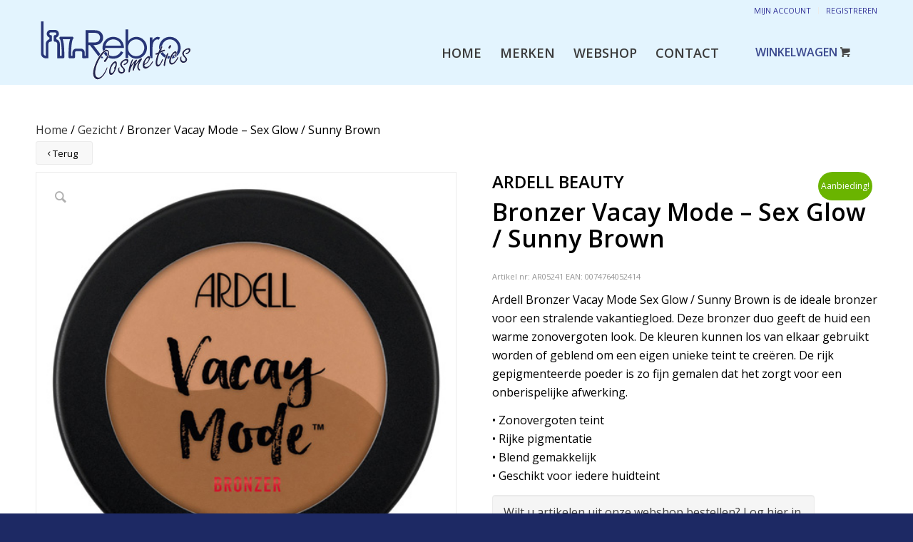

--- FILE ---
content_type: text/html; charset=UTF-8
request_url: https://rebrocosmetics.nl/product/vacay-mode-bronzer-seks-glow-sunny-brown/
body_size: 20890
content:
<!DOCTYPE html>
<html lang="nl-NL" class="html_stretched responsive av-preloader-disabled  html_header_top html_logo_left html_main_nav_header html_menu_right html_slim html_header_sticky_disabled html_header_shrinking_disabled html_header_topbar_active html_mobile_menu_tablet html_header_searchicon_disabled html_content_align_center html_header_unstick_top_disabled html_header_stretch_disabled html_minimal_header html_av-overlay-side html_av-overlay-side-classic html_av-submenu-noclone html_entry_id_1555 html_cart_at_menu av-cookies-no-cookie-consent av-no-preview av-default-lightbox html_text_menu_active av-mobile-menu-switch-default">
<head>
<meta charset="UTF-8" />
<meta name="robots" content="index, follow" />


<!-- mobile setting -->
<meta name="viewport" content="width=device-width, initial-scale=1">

<!-- Scripts/CSS and wp_head hook -->
<title>Bronzer Vacay Mode &#8211; Sex Glow / Sunny Brown &#8211; Rebrocosmetics</title>
<meta name='robots' content='max-image-preview:large' />
<style type="text/css">@font-face { font-family: 'star'; src: url('https://rebrocosmetics.nl/wp-content/plugins/woocommerce/assets/fonts/star.eot'); src: url('https://rebrocosmetics.nl/wp-content/plugins/woocommerce/assets/fonts/star.eot?#iefix') format('embedded-opentype'), 	  url('https://rebrocosmetics.nl/wp-content/plugins/woocommerce/assets/fonts/star.woff') format('woff'), 	  url('https://rebrocosmetics.nl/wp-content/plugins/woocommerce/assets/fonts/star.ttf') format('truetype'), 	  url('https://rebrocosmetics.nl/wp-content/plugins/woocommerce/assets/fonts/star.svg#star') format('svg'); font-weight: normal; font-style: normal;  } @font-face { font-family: 'WooCommerce'; src: url('https://rebrocosmetics.nl/wp-content/plugins/woocommerce/assets/fonts/WooCommerce.eot'); src: url('https://rebrocosmetics.nl/wp-content/plugins/woocommerce/assets/fonts/WooCommerce.eot?#iefix') format('embedded-opentype'), 	  url('https://rebrocosmetics.nl/wp-content/plugins/woocommerce/assets/fonts/WooCommerce.woff') format('woff'), 	  url('https://rebrocosmetics.nl/wp-content/plugins/woocommerce/assets/fonts/WooCommerce.ttf') format('truetype'), 	  url('https://rebrocosmetics.nl/wp-content/plugins/woocommerce/assets/fonts/WooCommerce.svg#WooCommerce') format('svg'); font-weight: normal; font-style: normal;  } </style>
<link rel="alternate" type="application/rss+xml" title="Rebrocosmetics &raquo; feed" href="https://rebrocosmetics.nl/feed/" />
<link rel="alternate" type="application/rss+xml" title="Rebrocosmetics &raquo; reacties feed" href="https://rebrocosmetics.nl/comments/feed/" />
<link rel="alternate" title="oEmbed (JSON)" type="application/json+oembed" href="https://rebrocosmetics.nl/wp-json/oembed/1.0/embed?url=https%3A%2F%2Frebrocosmetics.nl%2Fproduct%2Fvacay-mode-bronzer-seks-glow-sunny-brown%2F" />
<link rel="alternate" title="oEmbed (XML)" type="text/xml+oembed" href="https://rebrocosmetics.nl/wp-json/oembed/1.0/embed?url=https%3A%2F%2Frebrocosmetics.nl%2Fproduct%2Fvacay-mode-bronzer-seks-glow-sunny-brown%2F&#038;format=xml" />

<!-- google webfont font replacement -->

			<script type="0c836bdb3b339b45ddb56dea-text/javascript">

				(function() {

					/*	check if webfonts are disabled by user setting via cookie - or user must opt in.	*/
					var html = document.getElementsByTagName('html')[0];
					var cookie_check = html.className.indexOf('av-cookies-needs-opt-in') >= 0 || html.className.indexOf('av-cookies-can-opt-out') >= 0;
					var allow_continue = true;
					var silent_accept_cookie = html.className.indexOf('av-cookies-user-silent-accept') >= 0;

					if( cookie_check && ! silent_accept_cookie )
					{
						if( ! document.cookie.match(/aviaCookieConsent/) || html.className.indexOf('av-cookies-session-refused') >= 0 )
						{
							allow_continue = false;
						}
						else
						{
							if( ! document.cookie.match(/aviaPrivacyRefuseCookiesHideBar/) )
							{
								allow_continue = false;
							}
							else if( ! document.cookie.match(/aviaPrivacyEssentialCookiesEnabled/) )
							{
								allow_continue = false;
							}
							else if( document.cookie.match(/aviaPrivacyGoogleWebfontsDisabled/) )
							{
								allow_continue = false;
							}
						}
					}

					if( allow_continue )
					{
						var f = document.createElement('link');

						f.type 	= 'text/css';
						f.rel 	= 'stylesheet';
						f.href 	= 'https://fonts.googleapis.com/css?family=Open+Sans:400,600&display=auto';
						f.id 	= 'avia-google-webfont';

						document.getElementsByTagName('head')[0].appendChild(f);
					}
				})();

			</script>
			<style id='wp-img-auto-sizes-contain-inline-css' type='text/css'>
img:is([sizes=auto i],[sizes^="auto," i]){contain-intrinsic-size:3000px 1500px}
/*# sourceURL=wp-img-auto-sizes-contain-inline-css */
</style>
<link data-minify="1" rel='stylesheet' id='avia-woocommerce-css-css' href='https://rebrocosmetics.nl/wp-content/cache/min/1/wp-content/themes/enfold/config-woocommerce/woocommerce-mod.css?ver=1755498973' type='text/css' media='all' />
<link data-minify="1" rel='stylesheet' id='avia-grid-css' href='https://rebrocosmetics.nl/wp-content/cache/min/1/wp-content/themes/enfold/css/grid.css?ver=1755498973' type='text/css' media='all' />
<link data-minify="1" rel='stylesheet' id='avia-base-css' href='https://rebrocosmetics.nl/wp-content/cache/min/1/wp-content/themes/enfold/css/base.css?ver=1755498973' type='text/css' media='all' />
<link data-minify="1" rel='stylesheet' id='avia-layout-css' href='https://rebrocosmetics.nl/wp-content/cache/min/1/wp-content/themes/enfold/css/layout.css?ver=1755498973' type='text/css' media='all' />
<link data-minify="1" rel='stylesheet' id='avia-module-audioplayer-css' href='https://rebrocosmetics.nl/wp-content/cache/min/1/wp-content/themes/enfold/config-templatebuilder/avia-shortcodes/audio-player/audio-player.css?ver=1755498973' type='text/css' media='all' />
<link data-minify="1" rel='stylesheet' id='avia-module-blog-css' href='https://rebrocosmetics.nl/wp-content/cache/min/1/wp-content/themes/enfold/config-templatebuilder/avia-shortcodes/blog/blog.css?ver=1755498973' type='text/css' media='all' />
<link data-minify="1" rel='stylesheet' id='avia-module-postslider-css' href='https://rebrocosmetics.nl/wp-content/cache/min/1/wp-content/themes/enfold/config-templatebuilder/avia-shortcodes/postslider/postslider.css?ver=1755498973' type='text/css' media='all' />
<link data-minify="1" rel='stylesheet' id='avia-module-button-css' href='https://rebrocosmetics.nl/wp-content/cache/min/1/wp-content/themes/enfold/config-templatebuilder/avia-shortcodes/buttons/buttons.css?ver=1755498973' type='text/css' media='all' />
<link data-minify="1" rel='stylesheet' id='avia-module-buttonrow-css' href='https://rebrocosmetics.nl/wp-content/cache/min/1/wp-content/themes/enfold/config-templatebuilder/avia-shortcodes/buttonrow/buttonrow.css?ver=1755498973' type='text/css' media='all' />
<link data-minify="1" rel='stylesheet' id='avia-module-button-fullwidth-css' href='https://rebrocosmetics.nl/wp-content/cache/min/1/wp-content/themes/enfold/config-templatebuilder/avia-shortcodes/buttons_fullwidth/buttons_fullwidth.css?ver=1755498973' type='text/css' media='all' />
<link data-minify="1" rel='stylesheet' id='avia-module-catalogue-css' href='https://rebrocosmetics.nl/wp-content/cache/min/1/wp-content/themes/enfold/config-templatebuilder/avia-shortcodes/catalogue/catalogue.css?ver=1755498973' type='text/css' media='all' />
<link data-minify="1" rel='stylesheet' id='avia-module-comments-css' href='https://rebrocosmetics.nl/wp-content/cache/min/1/wp-content/themes/enfold/config-templatebuilder/avia-shortcodes/comments/comments.css?ver=1755498973' type='text/css' media='all' />
<link data-minify="1" rel='stylesheet' id='avia-module-contact-css' href='https://rebrocosmetics.nl/wp-content/cache/min/1/wp-content/themes/enfold/config-templatebuilder/avia-shortcodes/contact/contact.css?ver=1755498973' type='text/css' media='all' />
<link data-minify="1" rel='stylesheet' id='avia-module-slideshow-css' href='https://rebrocosmetics.nl/wp-content/cache/min/1/wp-content/themes/enfold/config-templatebuilder/avia-shortcodes/slideshow/slideshow.css?ver=1755498973' type='text/css' media='all' />
<link data-minify="1" rel='stylesheet' id='avia-module-slideshow-contentpartner-css' href='https://rebrocosmetics.nl/wp-content/cache/min/1/wp-content/themes/enfold/config-templatebuilder/avia-shortcodes/contentslider/contentslider.css?ver=1755498973' type='text/css' media='all' />
<link data-minify="1" rel='stylesheet' id='avia-module-countdown-css' href='https://rebrocosmetics.nl/wp-content/cache/min/1/wp-content/themes/enfold/config-templatebuilder/avia-shortcodes/countdown/countdown.css?ver=1755498973' type='text/css' media='all' />
<link data-minify="1" rel='stylesheet' id='avia-module-gallery-css' href='https://rebrocosmetics.nl/wp-content/cache/min/1/wp-content/themes/enfold/config-templatebuilder/avia-shortcodes/gallery/gallery.css?ver=1755498973' type='text/css' media='all' />
<link data-minify="1" rel='stylesheet' id='avia-module-gallery-hor-css' href='https://rebrocosmetics.nl/wp-content/cache/min/1/wp-content/themes/enfold/config-templatebuilder/avia-shortcodes/gallery_horizontal/gallery_horizontal.css?ver=1755498973' type='text/css' media='all' />
<link data-minify="1" rel='stylesheet' id='avia-module-maps-css' href='https://rebrocosmetics.nl/wp-content/cache/min/1/wp-content/themes/enfold/config-templatebuilder/avia-shortcodes/google_maps/google_maps.css?ver=1755498973' type='text/css' media='all' />
<link data-minify="1" rel='stylesheet' id='avia-module-gridrow-css' href='https://rebrocosmetics.nl/wp-content/cache/min/1/wp-content/themes/enfold/config-templatebuilder/avia-shortcodes/grid_row/grid_row.css?ver=1755498973' type='text/css' media='all' />
<link data-minify="1" rel='stylesheet' id='avia-module-heading-css' href='https://rebrocosmetics.nl/wp-content/cache/min/1/wp-content/themes/enfold/config-templatebuilder/avia-shortcodes/heading/heading.css?ver=1755498973' type='text/css' media='all' />
<link data-minify="1" rel='stylesheet' id='avia-module-rotator-css' href='https://rebrocosmetics.nl/wp-content/cache/min/1/wp-content/themes/enfold/config-templatebuilder/avia-shortcodes/headline_rotator/headline_rotator.css?ver=1755498973' type='text/css' media='all' />
<link data-minify="1" rel='stylesheet' id='avia-module-hr-css' href='https://rebrocosmetics.nl/wp-content/cache/min/1/wp-content/themes/enfold/config-templatebuilder/avia-shortcodes/hr/hr.css?ver=1755498973' type='text/css' media='all' />
<link data-minify="1" rel='stylesheet' id='avia-module-icon-css' href='https://rebrocosmetics.nl/wp-content/cache/min/1/wp-content/themes/enfold/config-templatebuilder/avia-shortcodes/icon/icon.css?ver=1755498973' type='text/css' media='all' />
<link data-minify="1" rel='stylesheet' id='avia-module-icon-circles-css' href='https://rebrocosmetics.nl/wp-content/cache/min/1/wp-content/themes/enfold/config-templatebuilder/avia-shortcodes/icon_circles/icon_circles.css?ver=1755498973' type='text/css' media='all' />
<link data-minify="1" rel='stylesheet' id='avia-module-iconbox-css' href='https://rebrocosmetics.nl/wp-content/cache/min/1/wp-content/themes/enfold/config-templatebuilder/avia-shortcodes/iconbox/iconbox.css?ver=1755498973' type='text/css' media='all' />
<link data-minify="1" rel='stylesheet' id='avia-module-icongrid-css' href='https://rebrocosmetics.nl/wp-content/cache/min/1/wp-content/themes/enfold/config-templatebuilder/avia-shortcodes/icongrid/icongrid.css?ver=1755498973' type='text/css' media='all' />
<link data-minify="1" rel='stylesheet' id='avia-module-iconlist-css' href='https://rebrocosmetics.nl/wp-content/cache/min/1/wp-content/themes/enfold/config-templatebuilder/avia-shortcodes/iconlist/iconlist.css?ver=1755498973' type='text/css' media='all' />
<link data-minify="1" rel='stylesheet' id='avia-module-image-css' href='https://rebrocosmetics.nl/wp-content/cache/min/1/wp-content/themes/enfold/config-templatebuilder/avia-shortcodes/image/image.css?ver=1755498973' type='text/css' media='all' />
<link data-minify="1" rel='stylesheet' id='avia-module-hotspot-css' href='https://rebrocosmetics.nl/wp-content/cache/min/1/wp-content/themes/enfold/config-templatebuilder/avia-shortcodes/image_hotspots/image_hotspots.css?ver=1755498973' type='text/css' media='all' />
<link data-minify="1" rel='stylesheet' id='avia-module-magazine-css' href='https://rebrocosmetics.nl/wp-content/cache/min/1/wp-content/themes/enfold/config-templatebuilder/avia-shortcodes/magazine/magazine.css?ver=1755498974' type='text/css' media='all' />
<link data-minify="1" rel='stylesheet' id='avia-module-masonry-css' href='https://rebrocosmetics.nl/wp-content/cache/min/1/wp-content/themes/enfold/config-templatebuilder/avia-shortcodes/masonry_entries/masonry_entries.css?ver=1755498974' type='text/css' media='all' />
<link data-minify="1" rel='stylesheet' id='avia-siteloader-css' href='https://rebrocosmetics.nl/wp-content/cache/min/1/wp-content/themes/enfold/css/avia-snippet-site-preloader.css?ver=1755498974' type='text/css' media='all' />
<link data-minify="1" rel='stylesheet' id='avia-module-menu-css' href='https://rebrocosmetics.nl/wp-content/cache/min/1/wp-content/themes/enfold/config-templatebuilder/avia-shortcodes/menu/menu.css?ver=1755498974' type='text/css' media='all' />
<link data-minify="1" rel='stylesheet' id='avia-module-notification-css' href='https://rebrocosmetics.nl/wp-content/cache/min/1/wp-content/themes/enfold/config-templatebuilder/avia-shortcodes/notification/notification.css?ver=1755498974' type='text/css' media='all' />
<link data-minify="1" rel='stylesheet' id='avia-module-numbers-css' href='https://rebrocosmetics.nl/wp-content/cache/min/1/wp-content/themes/enfold/config-templatebuilder/avia-shortcodes/numbers/numbers.css?ver=1755498974' type='text/css' media='all' />
<link data-minify="1" rel='stylesheet' id='avia-module-portfolio-css' href='https://rebrocosmetics.nl/wp-content/cache/min/1/wp-content/themes/enfold/config-templatebuilder/avia-shortcodes/portfolio/portfolio.css?ver=1755498974' type='text/css' media='all' />
<link data-minify="1" rel='stylesheet' id='avia-module-post-metadata-css' href='https://rebrocosmetics.nl/wp-content/cache/min/1/wp-content/themes/enfold/config-templatebuilder/avia-shortcodes/post_metadata/post_metadata.css?ver=1755498974' type='text/css' media='all' />
<link data-minify="1" rel='stylesheet' id='avia-module-progress-bar-css' href='https://rebrocosmetics.nl/wp-content/cache/min/1/wp-content/themes/enfold/config-templatebuilder/avia-shortcodes/progressbar/progressbar.css?ver=1755498974' type='text/css' media='all' />
<link data-minify="1" rel='stylesheet' id='avia-module-promobox-css' href='https://rebrocosmetics.nl/wp-content/cache/min/1/wp-content/themes/enfold/config-templatebuilder/avia-shortcodes/promobox/promobox.css?ver=1755498974' type='text/css' media='all' />
<link data-minify="1" rel='stylesheet' id='avia-sc-search-css' href='https://rebrocosmetics.nl/wp-content/cache/min/1/wp-content/themes/enfold/config-templatebuilder/avia-shortcodes/search/search.css?ver=1755498974' type='text/css' media='all' />
<link data-minify="1" rel='stylesheet' id='avia-module-slideshow-accordion-css' href='https://rebrocosmetics.nl/wp-content/cache/min/1/wp-content/themes/enfold/config-templatebuilder/avia-shortcodes/slideshow_accordion/slideshow_accordion.css?ver=1755498974' type='text/css' media='all' />
<link data-minify="1" rel='stylesheet' id='avia-module-slideshow-feature-image-css' href='https://rebrocosmetics.nl/wp-content/cache/min/1/wp-content/themes/enfold/config-templatebuilder/avia-shortcodes/slideshow_feature_image/slideshow_feature_image.css?ver=1755498974' type='text/css' media='all' />
<link data-minify="1" rel='stylesheet' id='avia-module-slideshow-fullsize-css' href='https://rebrocosmetics.nl/wp-content/cache/min/1/wp-content/themes/enfold/config-templatebuilder/avia-shortcodes/slideshow_fullsize/slideshow_fullsize.css?ver=1755498974' type='text/css' media='all' />
<link data-minify="1" rel='stylesheet' id='avia-module-slideshow-fullscreen-css' href='https://rebrocosmetics.nl/wp-content/cache/min/1/wp-content/themes/enfold/config-templatebuilder/avia-shortcodes/slideshow_fullscreen/slideshow_fullscreen.css?ver=1755498974' type='text/css' media='all' />
<link data-minify="1" rel='stylesheet' id='avia-module-slideshow-ls-css' href='https://rebrocosmetics.nl/wp-content/cache/min/1/wp-content/themes/enfold/config-templatebuilder/avia-shortcodes/slideshow_layerslider/slideshow_layerslider.css?ver=1755498974' type='text/css' media='all' />
<link data-minify="1" rel='stylesheet' id='avia-module-social-css' href='https://rebrocosmetics.nl/wp-content/cache/min/1/wp-content/themes/enfold/config-templatebuilder/avia-shortcodes/social_share/social_share.css?ver=1755498974' type='text/css' media='all' />
<link data-minify="1" rel='stylesheet' id='avia-module-tabsection-css' href='https://rebrocosmetics.nl/wp-content/cache/min/1/wp-content/themes/enfold/config-templatebuilder/avia-shortcodes/tab_section/tab_section.css?ver=1755498974' type='text/css' media='all' />
<link data-minify="1" rel='stylesheet' id='avia-module-table-css' href='https://rebrocosmetics.nl/wp-content/cache/min/1/wp-content/themes/enfold/config-templatebuilder/avia-shortcodes/table/table.css?ver=1755498974' type='text/css' media='all' />
<link data-minify="1" rel='stylesheet' id='avia-module-tabs-css' href='https://rebrocosmetics.nl/wp-content/cache/min/1/wp-content/themes/enfold/config-templatebuilder/avia-shortcodes/tabs/tabs.css?ver=1755498974' type='text/css' media='all' />
<link data-minify="1" rel='stylesheet' id='avia-module-team-css' href='https://rebrocosmetics.nl/wp-content/cache/min/1/wp-content/themes/enfold/config-templatebuilder/avia-shortcodes/team/team.css?ver=1755498974' type='text/css' media='all' />
<link data-minify="1" rel='stylesheet' id='avia-module-testimonials-css' href='https://rebrocosmetics.nl/wp-content/cache/min/1/wp-content/themes/enfold/config-templatebuilder/avia-shortcodes/testimonials/testimonials.css?ver=1755498974' type='text/css' media='all' />
<link data-minify="1" rel='stylesheet' id='avia-module-timeline-css' href='https://rebrocosmetics.nl/wp-content/cache/min/1/wp-content/themes/enfold/config-templatebuilder/avia-shortcodes/timeline/timeline.css?ver=1755498974' type='text/css' media='all' />
<link data-minify="1" rel='stylesheet' id='avia-module-toggles-css' href='https://rebrocosmetics.nl/wp-content/cache/min/1/wp-content/themes/enfold/config-templatebuilder/avia-shortcodes/toggles/toggles.css?ver=1755498974' type='text/css' media='all' />
<link data-minify="1" rel='stylesheet' id='avia-module-video-css' href='https://rebrocosmetics.nl/wp-content/cache/min/1/wp-content/themes/enfold/config-templatebuilder/avia-shortcodes/video/video.css?ver=1755498974' type='text/css' media='all' />
<style id='wp-emoji-styles-inline-css' type='text/css'>

	img.wp-smiley, img.emoji {
		display: inline !important;
		border: none !important;
		box-shadow: none !important;
		height: 1em !important;
		width: 1em !important;
		margin: 0 0.07em !important;
		vertical-align: -0.1em !important;
		background: none !important;
		padding: 0 !important;
	}
/*# sourceURL=wp-emoji-styles-inline-css */
</style>
<style id='wp-block-library-inline-css' type='text/css'>
:root{--wp-block-synced-color:#7a00df;--wp-block-synced-color--rgb:122,0,223;--wp-bound-block-color:var(--wp-block-synced-color);--wp-editor-canvas-background:#ddd;--wp-admin-theme-color:#007cba;--wp-admin-theme-color--rgb:0,124,186;--wp-admin-theme-color-darker-10:#006ba1;--wp-admin-theme-color-darker-10--rgb:0,107,160.5;--wp-admin-theme-color-darker-20:#005a87;--wp-admin-theme-color-darker-20--rgb:0,90,135;--wp-admin-border-width-focus:2px}@media (min-resolution:192dpi){:root{--wp-admin-border-width-focus:1.5px}}.wp-element-button{cursor:pointer}:root .has-very-light-gray-background-color{background-color:#eee}:root .has-very-dark-gray-background-color{background-color:#313131}:root .has-very-light-gray-color{color:#eee}:root .has-very-dark-gray-color{color:#313131}:root .has-vivid-green-cyan-to-vivid-cyan-blue-gradient-background{background:linear-gradient(135deg,#00d084,#0693e3)}:root .has-purple-crush-gradient-background{background:linear-gradient(135deg,#34e2e4,#4721fb 50%,#ab1dfe)}:root .has-hazy-dawn-gradient-background{background:linear-gradient(135deg,#faaca8,#dad0ec)}:root .has-subdued-olive-gradient-background{background:linear-gradient(135deg,#fafae1,#67a671)}:root .has-atomic-cream-gradient-background{background:linear-gradient(135deg,#fdd79a,#004a59)}:root .has-nightshade-gradient-background{background:linear-gradient(135deg,#330968,#31cdcf)}:root .has-midnight-gradient-background{background:linear-gradient(135deg,#020381,#2874fc)}:root{--wp--preset--font-size--normal:16px;--wp--preset--font-size--huge:42px}.has-regular-font-size{font-size:1em}.has-larger-font-size{font-size:2.625em}.has-normal-font-size{font-size:var(--wp--preset--font-size--normal)}.has-huge-font-size{font-size:var(--wp--preset--font-size--huge)}.has-text-align-center{text-align:center}.has-text-align-left{text-align:left}.has-text-align-right{text-align:right}.has-fit-text{white-space:nowrap!important}#end-resizable-editor-section{display:none}.aligncenter{clear:both}.items-justified-left{justify-content:flex-start}.items-justified-center{justify-content:center}.items-justified-right{justify-content:flex-end}.items-justified-space-between{justify-content:space-between}.screen-reader-text{border:0;clip-path:inset(50%);height:1px;margin:-1px;overflow:hidden;padding:0;position:absolute;width:1px;word-wrap:normal!important}.screen-reader-text:focus{background-color:#ddd;clip-path:none;color:#444;display:block;font-size:1em;height:auto;left:5px;line-height:normal;padding:15px 23px 14px;text-decoration:none;top:5px;width:auto;z-index:100000}html :where(.has-border-color){border-style:solid}html :where([style*=border-top-color]){border-top-style:solid}html :where([style*=border-right-color]){border-right-style:solid}html :where([style*=border-bottom-color]){border-bottom-style:solid}html :where([style*=border-left-color]){border-left-style:solid}html :where([style*=border-width]){border-style:solid}html :where([style*=border-top-width]){border-top-style:solid}html :where([style*=border-right-width]){border-right-style:solid}html :where([style*=border-bottom-width]){border-bottom-style:solid}html :where([style*=border-left-width]){border-left-style:solid}html :where(img[class*=wp-image-]){height:auto;max-width:100%}:where(figure){margin:0 0 1em}html :where(.is-position-sticky){--wp-admin--admin-bar--position-offset:var(--wp-admin--admin-bar--height,0px)}@media screen and (max-width:600px){html :where(.is-position-sticky){--wp-admin--admin-bar--position-offset:0px}}

/*# sourceURL=wp-block-library-inline-css */
</style><link data-minify="1" rel='stylesheet' id='wc-blocks-style-css' href='https://rebrocosmetics.nl/wp-content/cache/min/1/wp-content/plugins/woocommerce/assets/client/blocks/wc-blocks.css?ver=1755498974' type='text/css' media='all' />
<style id='global-styles-inline-css' type='text/css'>
:root{--wp--preset--aspect-ratio--square: 1;--wp--preset--aspect-ratio--4-3: 4/3;--wp--preset--aspect-ratio--3-4: 3/4;--wp--preset--aspect-ratio--3-2: 3/2;--wp--preset--aspect-ratio--2-3: 2/3;--wp--preset--aspect-ratio--16-9: 16/9;--wp--preset--aspect-ratio--9-16: 9/16;--wp--preset--color--black: #000000;--wp--preset--color--cyan-bluish-gray: #abb8c3;--wp--preset--color--white: #ffffff;--wp--preset--color--pale-pink: #f78da7;--wp--preset--color--vivid-red: #cf2e2e;--wp--preset--color--luminous-vivid-orange: #ff6900;--wp--preset--color--luminous-vivid-amber: #fcb900;--wp--preset--color--light-green-cyan: #7bdcb5;--wp--preset--color--vivid-green-cyan: #00d084;--wp--preset--color--pale-cyan-blue: #8ed1fc;--wp--preset--color--vivid-cyan-blue: #0693e3;--wp--preset--color--vivid-purple: #9b51e0;--wp--preset--color--metallic-red: #b02b2c;--wp--preset--color--maximum-yellow-red: #edae44;--wp--preset--color--yellow-sun: #eeee22;--wp--preset--color--palm-leaf: #83a846;--wp--preset--color--aero: #7bb0e7;--wp--preset--color--old-lavender: #745f7e;--wp--preset--color--steel-teal: #5f8789;--wp--preset--color--raspberry-pink: #d65799;--wp--preset--color--medium-turquoise: #4ecac2;--wp--preset--gradient--vivid-cyan-blue-to-vivid-purple: linear-gradient(135deg,rgb(6,147,227) 0%,rgb(155,81,224) 100%);--wp--preset--gradient--light-green-cyan-to-vivid-green-cyan: linear-gradient(135deg,rgb(122,220,180) 0%,rgb(0,208,130) 100%);--wp--preset--gradient--luminous-vivid-amber-to-luminous-vivid-orange: linear-gradient(135deg,rgb(252,185,0) 0%,rgb(255,105,0) 100%);--wp--preset--gradient--luminous-vivid-orange-to-vivid-red: linear-gradient(135deg,rgb(255,105,0) 0%,rgb(207,46,46) 100%);--wp--preset--gradient--very-light-gray-to-cyan-bluish-gray: linear-gradient(135deg,rgb(238,238,238) 0%,rgb(169,184,195) 100%);--wp--preset--gradient--cool-to-warm-spectrum: linear-gradient(135deg,rgb(74,234,220) 0%,rgb(151,120,209) 20%,rgb(207,42,186) 40%,rgb(238,44,130) 60%,rgb(251,105,98) 80%,rgb(254,248,76) 100%);--wp--preset--gradient--blush-light-purple: linear-gradient(135deg,rgb(255,206,236) 0%,rgb(152,150,240) 100%);--wp--preset--gradient--blush-bordeaux: linear-gradient(135deg,rgb(254,205,165) 0%,rgb(254,45,45) 50%,rgb(107,0,62) 100%);--wp--preset--gradient--luminous-dusk: linear-gradient(135deg,rgb(255,203,112) 0%,rgb(199,81,192) 50%,rgb(65,88,208) 100%);--wp--preset--gradient--pale-ocean: linear-gradient(135deg,rgb(255,245,203) 0%,rgb(182,227,212) 50%,rgb(51,167,181) 100%);--wp--preset--gradient--electric-grass: linear-gradient(135deg,rgb(202,248,128) 0%,rgb(113,206,126) 100%);--wp--preset--gradient--midnight: linear-gradient(135deg,rgb(2,3,129) 0%,rgb(40,116,252) 100%);--wp--preset--font-size--small: 1rem;--wp--preset--font-size--medium: 1.125rem;--wp--preset--font-size--large: 1.75rem;--wp--preset--font-size--x-large: clamp(1.75rem, 3vw, 2.25rem);--wp--preset--font-family--inter: "Inter", sans-serif;--wp--preset--font-family--cardo: Cardo;--wp--preset--spacing--20: 0.44rem;--wp--preset--spacing--30: 0.67rem;--wp--preset--spacing--40: 1rem;--wp--preset--spacing--50: 1.5rem;--wp--preset--spacing--60: 2.25rem;--wp--preset--spacing--70: 3.38rem;--wp--preset--spacing--80: 5.06rem;--wp--preset--shadow--natural: 6px 6px 9px rgba(0, 0, 0, 0.2);--wp--preset--shadow--deep: 12px 12px 50px rgba(0, 0, 0, 0.4);--wp--preset--shadow--sharp: 6px 6px 0px rgba(0, 0, 0, 0.2);--wp--preset--shadow--outlined: 6px 6px 0px -3px rgb(255, 255, 255), 6px 6px rgb(0, 0, 0);--wp--preset--shadow--crisp: 6px 6px 0px rgb(0, 0, 0);}:root { --wp--style--global--content-size: 800px;--wp--style--global--wide-size: 1130px; }:where(body) { margin: 0; }.wp-site-blocks > .alignleft { float: left; margin-right: 2em; }.wp-site-blocks > .alignright { float: right; margin-left: 2em; }.wp-site-blocks > .aligncenter { justify-content: center; margin-left: auto; margin-right: auto; }:where(.is-layout-flex){gap: 0.5em;}:where(.is-layout-grid){gap: 0.5em;}.is-layout-flow > .alignleft{float: left;margin-inline-start: 0;margin-inline-end: 2em;}.is-layout-flow > .alignright{float: right;margin-inline-start: 2em;margin-inline-end: 0;}.is-layout-flow > .aligncenter{margin-left: auto !important;margin-right: auto !important;}.is-layout-constrained > .alignleft{float: left;margin-inline-start: 0;margin-inline-end: 2em;}.is-layout-constrained > .alignright{float: right;margin-inline-start: 2em;margin-inline-end: 0;}.is-layout-constrained > .aligncenter{margin-left: auto !important;margin-right: auto !important;}.is-layout-constrained > :where(:not(.alignleft):not(.alignright):not(.alignfull)){max-width: var(--wp--style--global--content-size);margin-left: auto !important;margin-right: auto !important;}.is-layout-constrained > .alignwide{max-width: var(--wp--style--global--wide-size);}body .is-layout-flex{display: flex;}.is-layout-flex{flex-wrap: wrap;align-items: center;}.is-layout-flex > :is(*, div){margin: 0;}body .is-layout-grid{display: grid;}.is-layout-grid > :is(*, div){margin: 0;}body{padding-top: 0px;padding-right: 0px;padding-bottom: 0px;padding-left: 0px;}a:where(:not(.wp-element-button)){text-decoration: underline;}:root :where(.wp-element-button, .wp-block-button__link){background-color: #32373c;border-width: 0;color: #fff;font-family: inherit;font-size: inherit;font-style: inherit;font-weight: inherit;letter-spacing: inherit;line-height: inherit;padding-top: calc(0.667em + 2px);padding-right: calc(1.333em + 2px);padding-bottom: calc(0.667em + 2px);padding-left: calc(1.333em + 2px);text-decoration: none;text-transform: inherit;}.has-black-color{color: var(--wp--preset--color--black) !important;}.has-cyan-bluish-gray-color{color: var(--wp--preset--color--cyan-bluish-gray) !important;}.has-white-color{color: var(--wp--preset--color--white) !important;}.has-pale-pink-color{color: var(--wp--preset--color--pale-pink) !important;}.has-vivid-red-color{color: var(--wp--preset--color--vivid-red) !important;}.has-luminous-vivid-orange-color{color: var(--wp--preset--color--luminous-vivid-orange) !important;}.has-luminous-vivid-amber-color{color: var(--wp--preset--color--luminous-vivid-amber) !important;}.has-light-green-cyan-color{color: var(--wp--preset--color--light-green-cyan) !important;}.has-vivid-green-cyan-color{color: var(--wp--preset--color--vivid-green-cyan) !important;}.has-pale-cyan-blue-color{color: var(--wp--preset--color--pale-cyan-blue) !important;}.has-vivid-cyan-blue-color{color: var(--wp--preset--color--vivid-cyan-blue) !important;}.has-vivid-purple-color{color: var(--wp--preset--color--vivid-purple) !important;}.has-metallic-red-color{color: var(--wp--preset--color--metallic-red) !important;}.has-maximum-yellow-red-color{color: var(--wp--preset--color--maximum-yellow-red) !important;}.has-yellow-sun-color{color: var(--wp--preset--color--yellow-sun) !important;}.has-palm-leaf-color{color: var(--wp--preset--color--palm-leaf) !important;}.has-aero-color{color: var(--wp--preset--color--aero) !important;}.has-old-lavender-color{color: var(--wp--preset--color--old-lavender) !important;}.has-steel-teal-color{color: var(--wp--preset--color--steel-teal) !important;}.has-raspberry-pink-color{color: var(--wp--preset--color--raspberry-pink) !important;}.has-medium-turquoise-color{color: var(--wp--preset--color--medium-turquoise) !important;}.has-black-background-color{background-color: var(--wp--preset--color--black) !important;}.has-cyan-bluish-gray-background-color{background-color: var(--wp--preset--color--cyan-bluish-gray) !important;}.has-white-background-color{background-color: var(--wp--preset--color--white) !important;}.has-pale-pink-background-color{background-color: var(--wp--preset--color--pale-pink) !important;}.has-vivid-red-background-color{background-color: var(--wp--preset--color--vivid-red) !important;}.has-luminous-vivid-orange-background-color{background-color: var(--wp--preset--color--luminous-vivid-orange) !important;}.has-luminous-vivid-amber-background-color{background-color: var(--wp--preset--color--luminous-vivid-amber) !important;}.has-light-green-cyan-background-color{background-color: var(--wp--preset--color--light-green-cyan) !important;}.has-vivid-green-cyan-background-color{background-color: var(--wp--preset--color--vivid-green-cyan) !important;}.has-pale-cyan-blue-background-color{background-color: var(--wp--preset--color--pale-cyan-blue) !important;}.has-vivid-cyan-blue-background-color{background-color: var(--wp--preset--color--vivid-cyan-blue) !important;}.has-vivid-purple-background-color{background-color: var(--wp--preset--color--vivid-purple) !important;}.has-metallic-red-background-color{background-color: var(--wp--preset--color--metallic-red) !important;}.has-maximum-yellow-red-background-color{background-color: var(--wp--preset--color--maximum-yellow-red) !important;}.has-yellow-sun-background-color{background-color: var(--wp--preset--color--yellow-sun) !important;}.has-palm-leaf-background-color{background-color: var(--wp--preset--color--palm-leaf) !important;}.has-aero-background-color{background-color: var(--wp--preset--color--aero) !important;}.has-old-lavender-background-color{background-color: var(--wp--preset--color--old-lavender) !important;}.has-steel-teal-background-color{background-color: var(--wp--preset--color--steel-teal) !important;}.has-raspberry-pink-background-color{background-color: var(--wp--preset--color--raspberry-pink) !important;}.has-medium-turquoise-background-color{background-color: var(--wp--preset--color--medium-turquoise) !important;}.has-black-border-color{border-color: var(--wp--preset--color--black) !important;}.has-cyan-bluish-gray-border-color{border-color: var(--wp--preset--color--cyan-bluish-gray) !important;}.has-white-border-color{border-color: var(--wp--preset--color--white) !important;}.has-pale-pink-border-color{border-color: var(--wp--preset--color--pale-pink) !important;}.has-vivid-red-border-color{border-color: var(--wp--preset--color--vivid-red) !important;}.has-luminous-vivid-orange-border-color{border-color: var(--wp--preset--color--luminous-vivid-orange) !important;}.has-luminous-vivid-amber-border-color{border-color: var(--wp--preset--color--luminous-vivid-amber) !important;}.has-light-green-cyan-border-color{border-color: var(--wp--preset--color--light-green-cyan) !important;}.has-vivid-green-cyan-border-color{border-color: var(--wp--preset--color--vivid-green-cyan) !important;}.has-pale-cyan-blue-border-color{border-color: var(--wp--preset--color--pale-cyan-blue) !important;}.has-vivid-cyan-blue-border-color{border-color: var(--wp--preset--color--vivid-cyan-blue) !important;}.has-vivid-purple-border-color{border-color: var(--wp--preset--color--vivid-purple) !important;}.has-metallic-red-border-color{border-color: var(--wp--preset--color--metallic-red) !important;}.has-maximum-yellow-red-border-color{border-color: var(--wp--preset--color--maximum-yellow-red) !important;}.has-yellow-sun-border-color{border-color: var(--wp--preset--color--yellow-sun) !important;}.has-palm-leaf-border-color{border-color: var(--wp--preset--color--palm-leaf) !important;}.has-aero-border-color{border-color: var(--wp--preset--color--aero) !important;}.has-old-lavender-border-color{border-color: var(--wp--preset--color--old-lavender) !important;}.has-steel-teal-border-color{border-color: var(--wp--preset--color--steel-teal) !important;}.has-raspberry-pink-border-color{border-color: var(--wp--preset--color--raspberry-pink) !important;}.has-medium-turquoise-border-color{border-color: var(--wp--preset--color--medium-turquoise) !important;}.has-vivid-cyan-blue-to-vivid-purple-gradient-background{background: var(--wp--preset--gradient--vivid-cyan-blue-to-vivid-purple) !important;}.has-light-green-cyan-to-vivid-green-cyan-gradient-background{background: var(--wp--preset--gradient--light-green-cyan-to-vivid-green-cyan) !important;}.has-luminous-vivid-amber-to-luminous-vivid-orange-gradient-background{background: var(--wp--preset--gradient--luminous-vivid-amber-to-luminous-vivid-orange) !important;}.has-luminous-vivid-orange-to-vivid-red-gradient-background{background: var(--wp--preset--gradient--luminous-vivid-orange-to-vivid-red) !important;}.has-very-light-gray-to-cyan-bluish-gray-gradient-background{background: var(--wp--preset--gradient--very-light-gray-to-cyan-bluish-gray) !important;}.has-cool-to-warm-spectrum-gradient-background{background: var(--wp--preset--gradient--cool-to-warm-spectrum) !important;}.has-blush-light-purple-gradient-background{background: var(--wp--preset--gradient--blush-light-purple) !important;}.has-blush-bordeaux-gradient-background{background: var(--wp--preset--gradient--blush-bordeaux) !important;}.has-luminous-dusk-gradient-background{background: var(--wp--preset--gradient--luminous-dusk) !important;}.has-pale-ocean-gradient-background{background: var(--wp--preset--gradient--pale-ocean) !important;}.has-electric-grass-gradient-background{background: var(--wp--preset--gradient--electric-grass) !important;}.has-midnight-gradient-background{background: var(--wp--preset--gradient--midnight) !important;}.has-small-font-size{font-size: var(--wp--preset--font-size--small) !important;}.has-medium-font-size{font-size: var(--wp--preset--font-size--medium) !important;}.has-large-font-size{font-size: var(--wp--preset--font-size--large) !important;}.has-x-large-font-size{font-size: var(--wp--preset--font-size--x-large) !important;}.has-inter-font-family{font-family: var(--wp--preset--font-family--inter) !important;}.has-cardo-font-family{font-family: var(--wp--preset--font-family--cardo) !important;}
/*# sourceURL=global-styles-inline-css */
</style>

<style id='woocommerce-inline-inline-css' type='text/css'>
.woocommerce form .form-row .required { visibility: visible; }
/*# sourceURL=woocommerce-inline-inline-css */
</style>
<link data-minify="1" rel='stylesheet' id='math-captcha-frontend-css' href='https://rebrocosmetics.nl/wp-content/cache/min/1/wp-content/plugins/wp-advanced-math-captcha/css/frontend.css?ver=1755498974' type='text/css' media='all' />
<link data-minify="1" rel='stylesheet' id='avia-scs-css' href='https://rebrocosmetics.nl/wp-content/cache/min/1/wp-content/themes/enfold/css/shortcodes.css?ver=1755498974' type='text/css' media='all' />
<link rel='stylesheet' id='avia-popup-css-css' href='https://rebrocosmetics.nl/wp-content/themes/enfold/js/aviapopup/magnific-popup.min.css?ver=5.4.1' type='text/css' media='screen' />
<link data-minify="1" rel='stylesheet' id='avia-lightbox-css' href='https://rebrocosmetics.nl/wp-content/cache/min/1/wp-content/themes/enfold/css/avia-snippet-lightbox.css?ver=1755498974' type='text/css' media='screen' />
<link data-minify="1" rel='stylesheet' id='avia-widget-css-css' href='https://rebrocosmetics.nl/wp-content/cache/min/1/wp-content/themes/enfold/css/avia-snippet-widget.css?ver=1755498974' type='text/css' media='screen' />
<link rel='stylesheet' id='mediaelement-css' href='https://rebrocosmetics.nl/wp-includes/js/mediaelement/mediaelementplayer-legacy.min.css?ver=4.2.17' type='text/css' media='all' />
<link rel='stylesheet' id='wp-mediaelement-css' href='https://rebrocosmetics.nl/wp-includes/js/mediaelement/wp-mediaelement.min.css?ver=6.9' type='text/css' media='all' />
<link data-minify="1" rel='stylesheet' id='avia-dynamic-css' href='https://rebrocosmetics.nl/wp-content/cache/min/1/wp-content/uploads/dynamic_avia/enfold_child.css?ver=1755498974' type='text/css' media='all' />
<link data-minify="1" rel='stylesheet' id='avia-custom-css' href='https://rebrocosmetics.nl/wp-content/cache/min/1/wp-content/themes/enfold/css/custom.css?ver=1755498974' type='text/css' media='all' />
<link data-minify="1" rel='stylesheet' id='avia-style-css' href='https://rebrocosmetics.nl/wp-content/cache/min/1/wp-content/themes/enfold-child/style.css?ver=1755498974' type='text/css' media='all' />
<link data-minify="1" rel='stylesheet' id='avia-gravity-css' href='https://rebrocosmetics.nl/wp-content/cache/min/1/wp-content/themes/enfold/config-gravityforms/gravity-mod.css?ver=1755498974' type='text/css' media='screen' />
<script type="0c836bdb3b339b45ddb56dea-text/javascript" src="https://rebrocosmetics.nl/wp-includes/js/jquery/jquery.min.js?ver=3.7.1" id="jquery-core-js"></script>
<script type="0c836bdb3b339b45ddb56dea-text/javascript" src="https://rebrocosmetics.nl/wp-includes/js/jquery/jquery-migrate.min.js?ver=3.4.1" id="jquery-migrate-js"></script>
<script type="0c836bdb3b339b45ddb56dea-text/javascript" src="https://rebrocosmetics.nl/wp-content/plugins/woocommerce/assets/js/jquery-blockui/jquery.blockUI.min.js?ver=2.7.0-wc.9.5.1" id="jquery-blockui-js" defer="defer" data-wp-strategy="defer"></script>
<script type="0c836bdb3b339b45ddb56dea-text/javascript" id="wc-add-to-cart-js-extra">
/* <![CDATA[ */
var wc_add_to_cart_params = {"ajax_url":"/wp-admin/admin-ajax.php","wc_ajax_url":"/?wc-ajax=%%endpoint%%","i18n_view_cart":"Winkelmand bekijken","cart_url":"https://rebrocosmetics.nl/winkelmand/","is_cart":"","cart_redirect_after_add":"no"};
//# sourceURL=wc-add-to-cart-js-extra
/* ]]> */
</script>
<script type="0c836bdb3b339b45ddb56dea-text/javascript" src="https://rebrocosmetics.nl/wp-content/plugins/woocommerce/assets/js/frontend/add-to-cart.min.js?ver=9.5.1" id="wc-add-to-cart-js" defer="defer" data-wp-strategy="defer"></script>
<script type="0c836bdb3b339b45ddb56dea-text/javascript" src="https://rebrocosmetics.nl/wp-content/plugins/woocommerce/assets/js/zoom/jquery.zoom.min.js?ver=1.7.21-wc.9.5.1" id="zoom-js" defer="defer" data-wp-strategy="defer"></script>
<script type="0c836bdb3b339b45ddb56dea-text/javascript" src="https://rebrocosmetics.nl/wp-content/plugins/woocommerce/assets/js/flexslider/jquery.flexslider.min.js?ver=2.7.2-wc.9.5.1" id="flexslider-js" defer="defer" data-wp-strategy="defer"></script>
<script type="0c836bdb3b339b45ddb56dea-text/javascript" id="wc-single-product-js-extra">
/* <![CDATA[ */
var wc_single_product_params = {"i18n_required_rating_text":"Geef je waardering","i18n_product_gallery_trigger_text":"Afbeeldinggalerij in volledig scherm bekijken","review_rating_required":"yes","flexslider":{"rtl":false,"animation":"slide","smoothHeight":true,"directionNav":false,"controlNav":"thumbnails","slideshow":false,"animationSpeed":500,"animationLoop":false,"allowOneSlide":false},"zoom_enabled":"1","zoom_options":[],"photoswipe_enabled":"","photoswipe_options":{"shareEl":false,"closeOnScroll":false,"history":false,"hideAnimationDuration":0,"showAnimationDuration":0},"flexslider_enabled":"1"};
//# sourceURL=wc-single-product-js-extra
/* ]]> */
</script>
<script type="0c836bdb3b339b45ddb56dea-text/javascript" src="https://rebrocosmetics.nl/wp-content/plugins/woocommerce/assets/js/frontend/single-product.min.js?ver=9.5.1" id="wc-single-product-js" defer="defer" data-wp-strategy="defer"></script>
<script type="0c836bdb3b339b45ddb56dea-text/javascript" src="https://rebrocosmetics.nl/wp-content/plugins/woocommerce/assets/js/js-cookie/js.cookie.min.js?ver=2.1.4-wc.9.5.1" id="js-cookie-js" defer="defer" data-wp-strategy="defer"></script>
<script type="0c836bdb3b339b45ddb56dea-text/javascript" id="woocommerce-js-extra">
/* <![CDATA[ */
var woocommerce_params = {"ajax_url":"/wp-admin/admin-ajax.php","wc_ajax_url":"/?wc-ajax=%%endpoint%%"};
//# sourceURL=woocommerce-js-extra
/* ]]> */
</script>
<script type="0c836bdb3b339b45ddb56dea-text/javascript" src="https://rebrocosmetics.nl/wp-content/plugins/woocommerce/assets/js/frontend/woocommerce.min.js?ver=9.5.1" id="woocommerce-js" defer="defer" data-wp-strategy="defer"></script>
<script type="0c836bdb3b339b45ddb56dea-text/javascript" src="https://rebrocosmetics.nl/wp-includes/js/dist/vendor/react.min.js?ver=18.3.1.1" id="react-js"></script>
<script type="0c836bdb3b339b45ddb56dea-text/javascript" src="https://rebrocosmetics.nl/wp-includes/js/dist/vendor/react-jsx-runtime.min.js?ver=18.3.1" id="react-jsx-runtime-js"></script>
<script type="0c836bdb3b339b45ddb56dea-text/javascript" src="https://rebrocosmetics.nl/wp-includes/js/dist/hooks.min.js?ver=dd5603f07f9220ed27f1" id="wp-hooks-js"></script>
<script type="0c836bdb3b339b45ddb56dea-text/javascript" src="https://rebrocosmetics.nl/wp-includes/js/dist/deprecated.min.js?ver=e1f84915c5e8ae38964c" id="wp-deprecated-js"></script>
<script type="0c836bdb3b339b45ddb56dea-text/javascript" src="https://rebrocosmetics.nl/wp-includes/js/dist/dom.min.js?ver=26edef3be6483da3de2e" id="wp-dom-js"></script>
<script type="0c836bdb3b339b45ddb56dea-text/javascript" src="https://rebrocosmetics.nl/wp-includes/js/dist/vendor/react-dom.min.js?ver=18.3.1.1" id="react-dom-js"></script>
<script type="0c836bdb3b339b45ddb56dea-text/javascript" src="https://rebrocosmetics.nl/wp-includes/js/dist/escape-html.min.js?ver=6561a406d2d232a6fbd2" id="wp-escape-html-js"></script>
<script type="0c836bdb3b339b45ddb56dea-text/javascript" src="https://rebrocosmetics.nl/wp-includes/js/dist/element.min.js?ver=6a582b0c827fa25df3dd" id="wp-element-js"></script>
<script type="0c836bdb3b339b45ddb56dea-text/javascript" src="https://rebrocosmetics.nl/wp-includes/js/dist/is-shallow-equal.min.js?ver=e0f9f1d78d83f5196979" id="wp-is-shallow-equal-js"></script>
<script type="0c836bdb3b339b45ddb56dea-text/javascript" src="https://rebrocosmetics.nl/wp-includes/js/dist/i18n.min.js?ver=c26c3dc7bed366793375" id="wp-i18n-js"></script>
<script type="0c836bdb3b339b45ddb56dea-text/javascript" id="wp-i18n-js-after">
/* <![CDATA[ */
wp.i18n.setLocaleData( { 'text direction\u0004ltr': [ 'ltr' ] } );
//# sourceURL=wp-i18n-js-after
/* ]]> */
</script>
<script type="0c836bdb3b339b45ddb56dea-text/javascript" id="wp-keycodes-js-translations">
/* <![CDATA[ */
( function( domain, translations ) {
	var localeData = translations.locale_data[ domain ] || translations.locale_data.messages;
	localeData[""].domain = domain;
	wp.i18n.setLocaleData( localeData, domain );
} )( "default", {"translation-revision-date":"2026-01-22 10:38:16+0000","generator":"GlotPress\/4.0.3","domain":"messages","locale_data":{"messages":{"":{"domain":"messages","plural-forms":"nplurals=2; plural=n != 1;","lang":"nl"},"Tilde":["Tilde"],"Backtick":["Accent grave"],"Period":["Punt"],"Comma":["Komma"]}},"comment":{"reference":"wp-includes\/js\/dist\/keycodes.js"}} );
//# sourceURL=wp-keycodes-js-translations
/* ]]> */
</script>
<script type="0c836bdb3b339b45ddb56dea-text/javascript" src="https://rebrocosmetics.nl/wp-includes/js/dist/keycodes.min.js?ver=34c8fb5e7a594a1c8037" id="wp-keycodes-js"></script>
<script type="0c836bdb3b339b45ddb56dea-text/javascript" src="https://rebrocosmetics.nl/wp-includes/js/dist/priority-queue.min.js?ver=2d59d091223ee9a33838" id="wp-priority-queue-js"></script>
<script type="0c836bdb3b339b45ddb56dea-text/javascript" src="https://rebrocosmetics.nl/wp-includes/js/dist/compose.min.js?ver=7a9b375d8c19cf9d3d9b" id="wp-compose-js"></script>
<script type="0c836bdb3b339b45ddb56dea-text/javascript" src="https://rebrocosmetics.nl/wp-includes/js/dist/private-apis.min.js?ver=4f465748bda624774139" id="wp-private-apis-js"></script>
<script type="0c836bdb3b339b45ddb56dea-text/javascript" src="https://rebrocosmetics.nl/wp-includes/js/dist/redux-routine.min.js?ver=8bb92d45458b29590f53" id="wp-redux-routine-js"></script>
<script type="0c836bdb3b339b45ddb56dea-text/javascript" src="https://rebrocosmetics.nl/wp-includes/js/dist/data.min.js?ver=f940198280891b0b6318" id="wp-data-js"></script>
<script type="0c836bdb3b339b45ddb56dea-text/javascript" id="wp-data-js-after">
/* <![CDATA[ */
( function() {
	var userId = 0;
	var storageKey = "WP_DATA_USER_" + userId;
	wp.data
		.use( wp.data.plugins.persistence, { storageKey: storageKey } );
} )();
//# sourceURL=wp-data-js-after
/* ]]> */
</script>
<script type="0c836bdb3b339b45ddb56dea-text/javascript" src="https://rebrocosmetics.nl/wp-content/plugins/wp-advanced-math-captcha/js/wmc.js?ver=2.1.8" id="wmc-js-js" defer="defer" data-wp-strategy="defer"></script>
<script type="0c836bdb3b339b45ddb56dea-text/javascript" src="https://rebrocosmetics.nl/wp-content/themes/enfold/js/avia-compat.js?ver=5.4.1" id="avia-compat-js"></script>
<link rel="https://api.w.org/" href="https://rebrocosmetics.nl/wp-json/" /><link rel="alternate" title="JSON" type="application/json" href="https://rebrocosmetics.nl/wp-json/wp/v2/product/1555" /><link rel="EditURI" type="application/rsd+xml" title="RSD" href="https://rebrocosmetics.nl/xmlrpc.php?rsd" />
<meta name="generator" content="WordPress 6.9" />
<meta name="generator" content="WooCommerce 9.5.1" />
<link rel="canonical" href="https://rebrocosmetics.nl/product/vacay-mode-bronzer-seks-glow-sunny-brown/" />
<link rel='shortlink' href='https://rebrocosmetics.nl/?p=1555' />
<link rel="profile" href="https://gmpg.org/xfn/11" />
<link rel="alternate" type="application/rss+xml" title="Rebrocosmetics RSS2 Feed" href="https://rebrocosmetics.nl/feed/" />
<link rel="pingback" href="https://rebrocosmetics.nl/xmlrpc.php" />
<!--[if lt IE 9]><script src="https://rebrocosmetics.nl/wp-content/themes/enfold/js/html5shiv.js"></script><![endif]-->
<link rel="icon" href="https://rebrocosmetics.nl/wp-content/uploads/2020/06/WhatsApp-Image-2020-06-15-at-11.35.15.jpeg" type="image/x-icon">
	<noscript><style>.woocommerce-product-gallery{ opacity: 1 !important; }</style></noscript>
	<style class='wp-fonts-local' type='text/css'>
@font-face{font-family:Inter;font-style:normal;font-weight:300 900;font-display:fallback;src:url('https://rebrocosmetics.nl/wp-content/plugins/woocommerce/assets/fonts/Inter-VariableFont_slnt,wght.woff2') format('woff2');font-stretch:normal;}
@font-face{font-family:Cardo;font-style:normal;font-weight:400;font-display:fallback;src:url('https://rebrocosmetics.nl/wp-content/plugins/woocommerce/assets/fonts/cardo_normal_400.woff2') format('woff2');}
</style>
<style type="text/css">
		@font-face {font-family: 'entypo-fontello'; font-weight: normal; font-style: normal; font-display: auto;
		src: url('https://rebrocosmetics.nl/wp-content/themes/enfold/config-templatebuilder/avia-template-builder/assets/fonts/entypo-fontello.woff2') format('woff2'),
		url('https://rebrocosmetics.nl/wp-content/themes/enfold/config-templatebuilder/avia-template-builder/assets/fonts/entypo-fontello.woff') format('woff'),
		url('https://rebrocosmetics.nl/wp-content/themes/enfold/config-templatebuilder/avia-template-builder/assets/fonts/entypo-fontello.ttf') format('truetype'),
		url('https://rebrocosmetics.nl/wp-content/themes/enfold/config-templatebuilder/avia-template-builder/assets/fonts/entypo-fontello.svg#entypo-fontello') format('svg'),
		url('https://rebrocosmetics.nl/wp-content/themes/enfold/config-templatebuilder/avia-template-builder/assets/fonts/entypo-fontello.eot'),
		url('https://rebrocosmetics.nl/wp-content/themes/enfold/config-templatebuilder/avia-template-builder/assets/fonts/entypo-fontello.eot?#iefix') format('embedded-opentype');
		} #top .avia-font-entypo-fontello, body .avia-font-entypo-fontello, html body [data-av_iconfont='entypo-fontello']:before{ font-family: 'entypo-fontello'; }
		</style>				<style type="text/css" id="c4wp-checkout-css">
					.woocommerce-checkout .c4wp_captcha_field {
						margin-bottom: 10px;
						margin-top: 15px;
						position: relative;
						display: inline-block;
					}
				</style>
								<style type="text/css" id="c4wp-v3-lp-form-css">
					.login #login, .login #lostpasswordform {
						min-width: 350px !important;
					}
					.wpforms-field-c4wp iframe {
						width: 100% !important;
					}
				</style>
							<style type="text/css" id="c4wp-v3-lp-form-css">
				.login #login, .login #lostpasswordform {
					min-width: 350px !important;
				}
				.wpforms-field-c4wp iframe {
					width: 100% !important;
				}
			</style>
			

<!--
Debugging Info for Theme support: 

Theme: Enfold
Version: 5.4.1
Installed: enfold
AviaFramework Version: 5.3
AviaBuilder Version: 5.3
aviaElementManager Version: 1.0.1
- - - - - - - - - - -
ChildTheme: Enfold Child
ChildTheme Version: 1.0
ChildTheme Installed: enfold

- - - - - - - - - - -
ML:256-PU:37-PLA:19
WP:6.9
Compress: CSS:disabled - JS:disabled
Updates: disabled
PLAu:17
--><noscript><style id="rocket-lazyload-nojs-css">.rll-youtube-player, [data-lazy-src]{display:none !important;}</style></noscript>
<meta name="generator" content="WP Rocket 3.20.3" data-wpr-features="wpr_lazyload_images wpr_minify_css wpr_desktop" /></head>

<body id="top" class="wp-singular product-template-default single single-product postid-1555 wp-theme-enfold wp-child-theme-enfold-child stretched rtl_columns av-curtain-numeric open_sans  theme-enfold woocommerce woocommerce-page woocommerce-no-js avia-responsive-images-support avia-woocommerce-30" itemscope="itemscope" itemtype="https://schema.org/WebPage" >

	
	<div id='wrap_all'>

	


<header id='header' class='all_colors header_color light_bg_color  av_header_top av_logo_left av_main_nav_header av_menu_right av_slim av_header_sticky_disabled av_header_shrinking_disabled av_header_stretch_disabled av_mobile_menu_tablet av_header_searchicon_disabled av_header_unstick_top_disabled av_minimal_header av_bottom_nav_disabled  av_header_border_disabled'  role="banner" itemscope="itemscope" itemtype="https://schema.org/WPHeader" >



<a id="advanced_menu_toggle" href="#" aria-hidden='true' data-av_icon='' data-av_iconfont='entypo-fontello'></a><a id="advanced_menu_hide" href="#" 	aria-hidden='true' data-av_icon='' data-av_iconfont='entypo-fontello'></a>
		<div id='header_meta' class='container_wrap container_wrap_meta  av_secondary_right av_extra_header_active av_entry_id_1555'>

		

			      <div class='container'>

			      <nav class='sub_menu'  role="navigation" itemscope="itemscope" itemtype="https://schema.org/SiteNavigationElement" ><ul id="avia2-menu" class="menu"><li id="menu-item-138" class="menu-item menu-item-type-post_type menu-item-object-page menu-item-138"><a href="https://rebrocosmetics.nl/mijn-account/">Mijn account</a></li>
<li id="menu-item-3478" class="hide-logged-in menu-item menu-item-type-post_type menu-item-object-page menu-item-3478"><a href="https://rebrocosmetics.nl/registreren/">Registreren</a></li>
</ul></nav>
			      </div>

		</div>




		<div  id='header_main' class='container_wrap container_wrap_logo'>

	

        <div class='container av-logo-container'><div class='inner-container'><strong class='logo avia-standard-logo'><a href='https://rebrocosmetics.nl/' class=''><img src="data:image/svg+xml,%3Csvg%20xmlns='http://www.w3.org/2000/svg'%20viewBox='0%200%20300%20100'%3E%3C/svg%3E" height="100" width="300" alt='Rebrocosmetics' title='logo' data-lazy-src="https://rebrocosmetics.nl/wp-content/uploads/2020/02/logo.png" /><noscript><img src="https://rebrocosmetics.nl/wp-content/uploads/2020/02/logo.png" height="100" width="300" alt='Rebrocosmetics' title='logo' /></noscript></a></strong><nav class='main_menu' data-selectname='Selecteer een pagina'  role="navigation" itemscope="itemscope" itemtype="https://schema.org/SiteNavigationElement" ><div class="avia-menu av-main-nav-wrap"><ul id="avia-menu" class="menu av-main-nav"><li role="menuitem" id="menu-item-52" class="menu-item menu-item-type-post_type menu-item-object-page menu-item-home menu-item-top-level menu-item-top-level-1"><a href="https://rebrocosmetics.nl/" itemprop="url" tabindex="0"><span class="avia-bullet"></span><span class="avia-menu-text">Home</span><span class="avia-menu-fx"><span class="avia-arrow-wrap"><span class="avia-arrow"></span></span></span></a></li>
<li role="menuitem" id="menu-item-53" class="menu-item menu-item-type-post_type menu-item-object-page menu-item-top-level menu-item-top-level-2"><a href="https://rebrocosmetics.nl/merken/" itemprop="url" tabindex="0"><span class="avia-bullet"></span><span class="avia-menu-text">Merken</span><span class="avia-menu-fx"><span class="avia-arrow-wrap"><span class="avia-arrow"></span></span></span></a></li>
<li role="menuitem" id="menu-item-55" class="menu-item menu-item-type-post_type menu-item-object-page current_page_parent menu-item-top-level menu-item-top-level-3"><a href="https://rebrocosmetics.nl/webshop/" itemprop="url" tabindex="0"><span class="avia-bullet"></span><span class="avia-menu-text">Webshop</span><span class="avia-menu-fx"><span class="avia-arrow-wrap"><span class="avia-arrow"></span></span></span></a></li>
<li role="menuitem" id="menu-item-56" class="menu-item menu-item-type-post_type menu-item-object-page menu-item-has-children menu-item-top-level menu-item-top-level-4"><a href="https://rebrocosmetics.nl/contact/" itemprop="url" tabindex="0"><span class="avia-bullet"></span><span class="avia-menu-text">Contact</span><span class="avia-menu-fx"><span class="avia-arrow-wrap"><span class="avia-arrow"></span></span></span></a>


<ul class="sub-menu">
	<li role="menuitem" id="menu-item-131" class="menu-item menu-item-type-post_type menu-item-object-page"><a href="https://rebrocosmetics.nl/verkooppunten/" itemprop="url" tabindex="0"><span class="avia-bullet"></span><span class="avia-menu-text">Verkooppunten</span></a></li>
</ul>
</li>
<li class="av-burger-menu-main menu-item-avia-special ">
	        			<a href="#" aria-label="Menu" aria-hidden="false">
							<span class="av-hamburger av-hamburger--spin av-js-hamburger">
								<span class="av-hamburger-box">
						          <span class="av-hamburger-inner"></span>
						          <strong>Menu</strong>
								</span>
							</span>
							<span class="avia_hidden_link_text">Menu</span>
						</a>
	        		   </li></ul></div><ul id="menu-item-shop" class = 'menu-item cart_dropdown ' data-success='is toegevoegd aan de winkelwagen'><li class="cart_dropdown_first"><a class='cart_dropdown_link' href='https://rebrocosmetics.nl/winkelmand/'><span aria-hidden='true' data-av_icon='' data-av_iconfont='entypo-fontello'></span><span class='av-cart-counter '>0</span><span class="avia_hidden_link_text">Winkelwagen</span></a><!--<span class='cart_subtotal'><span class="woocommerce-Price-amount amount"><bdi><span class="woocommerce-Price-currencySymbol">&euro;</span>0,00</bdi></span></span>--><div class="dropdown_widget dropdown_widget_cart"><div class="avia-arrow"></div><div class="widget_shopping_cart_content"></div></div></li></ul></nav></div> </div> 


		<!-- end container_wrap-->

		</div>

		

		<div class='header_bg'></div>



<!-- end header -->

</header>


	<div id='main' class='all_colors' data-scroll-offset='0'>

	
	<div class='container_wrap container_wrap_first main_color sidebar_right template-shop shop_columns_3'><div class="container">
					
			<div class="woocommerce-notices-wrapper"></div><nav class="woocommerce-breadcrumb" aria-label="Breadcrumb"><a href="https://rebrocosmetics.nl">Home</a>&nbsp;&#47;&nbsp;<a href="https://rebrocosmetics.nl/product-category/gezicht/">Gezicht</a>&nbsp;&#47;&nbsp;Bronzer Vacay Mode &#8211; Sex Glow / Sunny Brown</nav><div class="back-btn"><div  class='avia-button-wrap av-av_button-d7f89890db8f014c9225e6c0bdf9d03e-wrap avia-button-left '><a href='/merk/Ardell Beauty'  class='avia-button av-av_button-d7f89890db8f014c9225e6c0bdf9d03e avia-icon_select-yes-left-icon avia-size-small avia-position-left avia-color-theme-color-subtle'  ><span class='avia_button_icon avia_button_icon_left' aria-hidden='true' data-av_icon='' data-av_iconfont='entypo-fontello'></span><span class='avia_iconbox_title' >Terug</span></a></div></div><div id="product-1555" class="product type-product post-1555 status-publish first instock product_cat-deco-cosmetica product_cat-gezicht product_cat-sale has-post-thumbnail sale taxable shipping-taxable purchasable product-type-simple">

	<div class="noHover single-product-main-image alpha"><div class="avia-wc-30-product-gallery-lightbox" aria-hidden='true' data-av_icon='' data-av_iconfont='entypo-fontello' ></div>
	<span class="onsale">Aanbieding!</span>
	<div class="woocommerce-product-gallery woocommerce-product-gallery--with-images woocommerce-product-gallery--columns-4 images" data-columns="4" style="opacity: 0; transition: opacity .25s ease-in-out;">
	<div class="woocommerce-product-gallery__wrapper">
		<div data-thumb="https://rebrocosmetics.nl/wp-content/uploads/2020/04/0074764052414_1-ARDELL-AR05241-Bronzer-Vacay-Mode-Sex-GlowSunny-Brown-100x100.jpg" data-thumb-alt="Bronzer Vacay Mode - Sex Glow / Sunny Brown" data-thumb-srcset="https://rebrocosmetics.nl/wp-content/uploads/2020/04/0074764052414_1-ARDELL-AR05241-Bronzer-Vacay-Mode-Sex-GlowSunny-Brown-100x100.jpg 100w, https://rebrocosmetics.nl/wp-content/uploads/2020/04/0074764052414_1-ARDELL-AR05241-Bronzer-Vacay-Mode-Sex-GlowSunny-Brown-300x300.jpg 300w, https://rebrocosmetics.nl/wp-content/uploads/2020/04/0074764052414_1-ARDELL-AR05241-Bronzer-Vacay-Mode-Sex-GlowSunny-Brown-80x80.jpg 80w, https://rebrocosmetics.nl/wp-content/uploads/2020/04/0074764052414_1-ARDELL-AR05241-Bronzer-Vacay-Mode-Sex-GlowSunny-Brown-36x36.jpg 36w, https://rebrocosmetics.nl/wp-content/uploads/2020/04/0074764052414_1-ARDELL-AR05241-Bronzer-Vacay-Mode-Sex-GlowSunny-Brown-180x180.jpg 180w, https://rebrocosmetics.nl/wp-content/uploads/2020/04/0074764052414_1-ARDELL-AR05241-Bronzer-Vacay-Mode-Sex-GlowSunny-Brown.jpg 480w"  data-thumb-sizes="(max-width: 100px) 100vw, 100px" class="woocommerce-product-gallery__image"><a href="https://rebrocosmetics.nl/wp-content/uploads/2020/04/0074764052414_1-ARDELL-AR05241-Bronzer-Vacay-Mode-Sex-GlowSunny-Brown.jpg"><img width="480" height="480" src="https://rebrocosmetics.nl/wp-content/uploads/2020/04/0074764052414_1-ARDELL-AR05241-Bronzer-Vacay-Mode-Sex-GlowSunny-Brown.jpg" class="wp-post-image" alt="Bronzer Vacay Mode - Sex Glow / Sunny Brown" data-caption="" data-src="https://rebrocosmetics.nl/wp-content/uploads/2020/04/0074764052414_1-ARDELL-AR05241-Bronzer-Vacay-Mode-Sex-GlowSunny-Brown.jpg" data-large_image="https://rebrocosmetics.nl/wp-content/uploads/2020/04/0074764052414_1-ARDELL-AR05241-Bronzer-Vacay-Mode-Sex-GlowSunny-Brown.jpg" data-large_image_width="480" data-large_image_height="480" decoding="async" fetchpriority="high" srcset="https://rebrocosmetics.nl/wp-content/uploads/2020/04/0074764052414_1-ARDELL-AR05241-Bronzer-Vacay-Mode-Sex-GlowSunny-Brown.jpg 480w, https://rebrocosmetics.nl/wp-content/uploads/2020/04/0074764052414_1-ARDELL-AR05241-Bronzer-Vacay-Mode-Sex-GlowSunny-Brown-300x300.jpg 300w, https://rebrocosmetics.nl/wp-content/uploads/2020/04/0074764052414_1-ARDELL-AR05241-Bronzer-Vacay-Mode-Sex-GlowSunny-Brown-80x80.jpg 80w, https://rebrocosmetics.nl/wp-content/uploads/2020/04/0074764052414_1-ARDELL-AR05241-Bronzer-Vacay-Mode-Sex-GlowSunny-Brown-36x36.jpg 36w, https://rebrocosmetics.nl/wp-content/uploads/2020/04/0074764052414_1-ARDELL-AR05241-Bronzer-Vacay-Mode-Sex-GlowSunny-Brown-180x180.jpg 180w, https://rebrocosmetics.nl/wp-content/uploads/2020/04/0074764052414_1-ARDELL-AR05241-Bronzer-Vacay-Mode-Sex-GlowSunny-Brown-100x100.jpg 100w" sizes="(max-width: 480px) 100vw, 480px" /></a></div><div data-thumb="https://rebrocosmetics.nl/wp-content/uploads/2020/04/0074764052414_2-ARDELL-AR05241-Bronzer-Vacay-Mode-Sex-GlowSunny-Brown-100x100.jpg" data-thumb-alt="Bronzer Vacay Mode - Sex Glow / Sunny Brown - Afbeelding 2" data-thumb-srcset="https://rebrocosmetics.nl/wp-content/uploads/2020/04/0074764052414_2-ARDELL-AR05241-Bronzer-Vacay-Mode-Sex-GlowSunny-Brown-100x100.jpg 100w, https://rebrocosmetics.nl/wp-content/uploads/2020/04/0074764052414_2-ARDELL-AR05241-Bronzer-Vacay-Mode-Sex-GlowSunny-Brown-300x300.jpg 300w, https://rebrocosmetics.nl/wp-content/uploads/2020/04/0074764052414_2-ARDELL-AR05241-Bronzer-Vacay-Mode-Sex-GlowSunny-Brown-80x80.jpg 80w, https://rebrocosmetics.nl/wp-content/uploads/2020/04/0074764052414_2-ARDELL-AR05241-Bronzer-Vacay-Mode-Sex-GlowSunny-Brown-36x36.jpg 36w, https://rebrocosmetics.nl/wp-content/uploads/2020/04/0074764052414_2-ARDELL-AR05241-Bronzer-Vacay-Mode-Sex-GlowSunny-Brown-180x180.jpg 180w, https://rebrocosmetics.nl/wp-content/uploads/2020/04/0074764052414_2-ARDELL-AR05241-Bronzer-Vacay-Mode-Sex-GlowSunny-Brown.jpg 480w"  data-thumb-sizes="(max-width: 100px) 100vw, 100px" class="woocommerce-product-gallery__image"><a href="https://rebrocosmetics.nl/wp-content/uploads/2020/04/0074764052414_2-ARDELL-AR05241-Bronzer-Vacay-Mode-Sex-GlowSunny-Brown.jpg"><img width="480" height="480" src="https://rebrocosmetics.nl/wp-content/uploads/2020/04/0074764052414_2-ARDELL-AR05241-Bronzer-Vacay-Mode-Sex-GlowSunny-Brown.jpg" class="" alt="Bronzer Vacay Mode - Sex Glow / Sunny Brown - Afbeelding 2" data-caption="" data-src="https://rebrocosmetics.nl/wp-content/uploads/2020/04/0074764052414_2-ARDELL-AR05241-Bronzer-Vacay-Mode-Sex-GlowSunny-Brown.jpg" data-large_image="https://rebrocosmetics.nl/wp-content/uploads/2020/04/0074764052414_2-ARDELL-AR05241-Bronzer-Vacay-Mode-Sex-GlowSunny-Brown.jpg" data-large_image_width="480" data-large_image_height="480" decoding="async" srcset="https://rebrocosmetics.nl/wp-content/uploads/2020/04/0074764052414_2-ARDELL-AR05241-Bronzer-Vacay-Mode-Sex-GlowSunny-Brown.jpg 480w, https://rebrocosmetics.nl/wp-content/uploads/2020/04/0074764052414_2-ARDELL-AR05241-Bronzer-Vacay-Mode-Sex-GlowSunny-Brown-300x300.jpg 300w, https://rebrocosmetics.nl/wp-content/uploads/2020/04/0074764052414_2-ARDELL-AR05241-Bronzer-Vacay-Mode-Sex-GlowSunny-Brown-80x80.jpg 80w, https://rebrocosmetics.nl/wp-content/uploads/2020/04/0074764052414_2-ARDELL-AR05241-Bronzer-Vacay-Mode-Sex-GlowSunny-Brown-36x36.jpg 36w, https://rebrocosmetics.nl/wp-content/uploads/2020/04/0074764052414_2-ARDELL-AR05241-Bronzer-Vacay-Mode-Sex-GlowSunny-Brown-180x180.jpg 180w, https://rebrocosmetics.nl/wp-content/uploads/2020/04/0074764052414_2-ARDELL-AR05241-Bronzer-Vacay-Mode-Sex-GlowSunny-Brown-100x100.jpg 100w" sizes="(max-width: 480px) 100vw, 480px" /></a></div><div data-thumb="https://rebrocosmetics.nl/wp-content/uploads/2020/04/0074764052414_3-ARDELL-AR05241-Bronzer-Vacay-Mode-Sex-GlowSunny-Brown-100x100.jpg" data-thumb-alt="Bronzer Vacay Mode - Sex Glow / Sunny Brown - Afbeelding 3" data-thumb-srcset="https://rebrocosmetics.nl/wp-content/uploads/2020/04/0074764052414_3-ARDELL-AR05241-Bronzer-Vacay-Mode-Sex-GlowSunny-Brown-100x100.jpg 100w, https://rebrocosmetics.nl/wp-content/uploads/2020/04/0074764052414_3-ARDELL-AR05241-Bronzer-Vacay-Mode-Sex-GlowSunny-Brown-300x300.jpg 300w, https://rebrocosmetics.nl/wp-content/uploads/2020/04/0074764052414_3-ARDELL-AR05241-Bronzer-Vacay-Mode-Sex-GlowSunny-Brown-80x80.jpg 80w, https://rebrocosmetics.nl/wp-content/uploads/2020/04/0074764052414_3-ARDELL-AR05241-Bronzer-Vacay-Mode-Sex-GlowSunny-Brown-36x36.jpg 36w, https://rebrocosmetics.nl/wp-content/uploads/2020/04/0074764052414_3-ARDELL-AR05241-Bronzer-Vacay-Mode-Sex-GlowSunny-Brown-180x180.jpg 180w, https://rebrocosmetics.nl/wp-content/uploads/2020/04/0074764052414_3-ARDELL-AR05241-Bronzer-Vacay-Mode-Sex-GlowSunny-Brown.jpg 480w"  data-thumb-sizes="(max-width: 100px) 100vw, 100px" class="woocommerce-product-gallery__image"><a href="https://rebrocosmetics.nl/wp-content/uploads/2020/04/0074764052414_3-ARDELL-AR05241-Bronzer-Vacay-Mode-Sex-GlowSunny-Brown.jpg"><img width="480" height="480" src="https://rebrocosmetics.nl/wp-content/uploads/2020/04/0074764052414_3-ARDELL-AR05241-Bronzer-Vacay-Mode-Sex-GlowSunny-Brown.jpg" class="" alt="Bronzer Vacay Mode - Sex Glow / Sunny Brown - Afbeelding 3" data-caption="" data-src="https://rebrocosmetics.nl/wp-content/uploads/2020/04/0074764052414_3-ARDELL-AR05241-Bronzer-Vacay-Mode-Sex-GlowSunny-Brown.jpg" data-large_image="https://rebrocosmetics.nl/wp-content/uploads/2020/04/0074764052414_3-ARDELL-AR05241-Bronzer-Vacay-Mode-Sex-GlowSunny-Brown.jpg" data-large_image_width="480" data-large_image_height="480" decoding="async" srcset="https://rebrocosmetics.nl/wp-content/uploads/2020/04/0074764052414_3-ARDELL-AR05241-Bronzer-Vacay-Mode-Sex-GlowSunny-Brown.jpg 480w, https://rebrocosmetics.nl/wp-content/uploads/2020/04/0074764052414_3-ARDELL-AR05241-Bronzer-Vacay-Mode-Sex-GlowSunny-Brown-300x300.jpg 300w, https://rebrocosmetics.nl/wp-content/uploads/2020/04/0074764052414_3-ARDELL-AR05241-Bronzer-Vacay-Mode-Sex-GlowSunny-Brown-80x80.jpg 80w, https://rebrocosmetics.nl/wp-content/uploads/2020/04/0074764052414_3-ARDELL-AR05241-Bronzer-Vacay-Mode-Sex-GlowSunny-Brown-36x36.jpg 36w, https://rebrocosmetics.nl/wp-content/uploads/2020/04/0074764052414_3-ARDELL-AR05241-Bronzer-Vacay-Mode-Sex-GlowSunny-Brown-180x180.jpg 180w, https://rebrocosmetics.nl/wp-content/uploads/2020/04/0074764052414_3-ARDELL-AR05241-Bronzer-Vacay-Mode-Sex-GlowSunny-Brown-100x100.jpg 100w" sizes="(max-width: 480px) 100vw, 480px" /></a></div><div data-thumb="https://rebrocosmetics.nl/wp-content/uploads/2020/04/0074764052414_4-ARDELL-AR05241-Bronzer-Vacay-Mode-Sex-GlowSunny-Brown-100x100.jpg" data-thumb-alt="Bronzer Vacay Mode - Sex Glow / Sunny Brown - Afbeelding 4" data-thumb-srcset="https://rebrocosmetics.nl/wp-content/uploads/2020/04/0074764052414_4-ARDELL-AR05241-Bronzer-Vacay-Mode-Sex-GlowSunny-Brown-100x100.jpg 100w, https://rebrocosmetics.nl/wp-content/uploads/2020/04/0074764052414_4-ARDELL-AR05241-Bronzer-Vacay-Mode-Sex-GlowSunny-Brown-300x300.jpg 300w, https://rebrocosmetics.nl/wp-content/uploads/2020/04/0074764052414_4-ARDELL-AR05241-Bronzer-Vacay-Mode-Sex-GlowSunny-Brown-80x80.jpg 80w, https://rebrocosmetics.nl/wp-content/uploads/2020/04/0074764052414_4-ARDELL-AR05241-Bronzer-Vacay-Mode-Sex-GlowSunny-Brown-36x36.jpg 36w, https://rebrocosmetics.nl/wp-content/uploads/2020/04/0074764052414_4-ARDELL-AR05241-Bronzer-Vacay-Mode-Sex-GlowSunny-Brown-180x180.jpg 180w, https://rebrocosmetics.nl/wp-content/uploads/2020/04/0074764052414_4-ARDELL-AR05241-Bronzer-Vacay-Mode-Sex-GlowSunny-Brown.jpg 480w"  data-thumb-sizes="(max-width: 100px) 100vw, 100px" class="woocommerce-product-gallery__image"><a href="https://rebrocosmetics.nl/wp-content/uploads/2020/04/0074764052414_4-ARDELL-AR05241-Bronzer-Vacay-Mode-Sex-GlowSunny-Brown.jpg"><img width="480" height="480" src="https://rebrocosmetics.nl/wp-content/uploads/2020/04/0074764052414_4-ARDELL-AR05241-Bronzer-Vacay-Mode-Sex-GlowSunny-Brown.jpg" class="" alt="Bronzer Vacay Mode - Sex Glow / Sunny Brown - Afbeelding 4" data-caption="" data-src="https://rebrocosmetics.nl/wp-content/uploads/2020/04/0074764052414_4-ARDELL-AR05241-Bronzer-Vacay-Mode-Sex-GlowSunny-Brown.jpg" data-large_image="https://rebrocosmetics.nl/wp-content/uploads/2020/04/0074764052414_4-ARDELL-AR05241-Bronzer-Vacay-Mode-Sex-GlowSunny-Brown.jpg" data-large_image_width="480" data-large_image_height="480" decoding="async" srcset="https://rebrocosmetics.nl/wp-content/uploads/2020/04/0074764052414_4-ARDELL-AR05241-Bronzer-Vacay-Mode-Sex-GlowSunny-Brown.jpg 480w, https://rebrocosmetics.nl/wp-content/uploads/2020/04/0074764052414_4-ARDELL-AR05241-Bronzer-Vacay-Mode-Sex-GlowSunny-Brown-300x300.jpg 300w, https://rebrocosmetics.nl/wp-content/uploads/2020/04/0074764052414_4-ARDELL-AR05241-Bronzer-Vacay-Mode-Sex-GlowSunny-Brown-80x80.jpg 80w, https://rebrocosmetics.nl/wp-content/uploads/2020/04/0074764052414_4-ARDELL-AR05241-Bronzer-Vacay-Mode-Sex-GlowSunny-Brown-36x36.jpg 36w, https://rebrocosmetics.nl/wp-content/uploads/2020/04/0074764052414_4-ARDELL-AR05241-Bronzer-Vacay-Mode-Sex-GlowSunny-Brown-180x180.jpg 180w, https://rebrocosmetics.nl/wp-content/uploads/2020/04/0074764052414_4-ARDELL-AR05241-Bronzer-Vacay-Mode-Sex-GlowSunny-Brown-100x100.jpg 100w" sizes="(max-width: 480px) 100vw, 480px" /></a></div>	</div>
</div>
<aside class='sidebar sidebar_sidebar_right  smartphones_sidebar_active alpha units'  role="complementary" itemscope="itemscope" itemtype="https://schema.org/WPSideBar" ><div class="inner_sidebar extralight-border"></div></aside></div><div class="single-product-summary">
	<div class="summary entry-summary">
		<h2 data-brand='Ardell Beauty'>Ardell Beauty</h2><h1 class="product_title entry-title">Bronzer Vacay Mode &#8211; Sex Glow / Sunny Brown</h1><div class="product_meta">

	
	
		<span class="sku_wrapper">Artikel nr: <span class="sku">AR05241</span></span>

	
	<span class="posted_in">Categorieën: <a href="https://rebrocosmetics.nl/product-category/deco-cosmetica/" rel="tag">Deco Cosmetica</a>, <a href="https://rebrocosmetics.nl/product-category/gezicht/" rel="tag">Gezicht</a>, <a href="https://rebrocosmetics.nl/product-category/sale/" rel="tag">SALE</a></span>
	
	<span class="ean-wrapper">EAN: 0074764052414</span>
</div>
<div class="woocommerce-product-details__short-description">
	<p>Ardell Bronzer Vacay Mode Sex Glow / Sunny Brown is de ideale bronzer voor een stralende vakantiegloed. Deze bronzer duo geeft de huid een warme zonovergoten look. De kleuren kunnen los van elkaar gebruikt worden of geblend om een eigen unieke teint te creëren. De rijk gepigmenteerde poeder is zo fijn gemalen dat het zorgt voor een onberispelijke afwerking.</p>
<p>• Zonovergoten teint<br />
• Rijke pigmentatie<br />
• Blend gemakkelijk<br />
• Geschikt voor iedere huidteint</p>
</div>
<p class="qty-step">Wordt verkocht in veelvoud van 1</p><a class="login-to-see-prices" href="https://rebrocosmetics.nl/mijn-account/">Wilt u artikelen uit onze webshop bestellen? Log hier in.</a>	</div>

	</div>
	<div class="woocommerce-tabs wc-tabs-wrapper">
		<ul class="tabs wc-tabs" role="tablist">
							<li class="description_tab" id="tab-title-description" role="tab" aria-controls="tab-description">
					<a href="#tab-description">
						Gebruiksaanwijzing					</a>
				</li>
							<li class="additional_information_tab" id="tab-title-additional_information" role="tab" aria-controls="tab-additional_information">
					<a href="#tab-additional_information">
						Aanvullende informatie					</a>
				</li>
							<li class="warning_tab_tab" id="tab-title-warning_tab" role="tab" aria-controls="tab-warning_tab">
					<a href="#tab-warning_tab">
						Waarschuwing					</a>
				</li>
							<li class="ingredients_tab_tab" id="tab-title-ingredients_tab" role="tab" aria-controls="tab-ingredients_tab">
					<a href="#tab-ingredients_tab">
						Ingredienten					</a>
				</li>
					</ul>
					<div class="woocommerce-Tabs-panel woocommerce-Tabs-panel--description panel entry-content wc-tab" id="tab-description" role="tabpanel" aria-labelledby="tab-title-description">
				
	<h2>Gebruiksaanwijzing</h2>

<p>Breng de bronzer aan met een poederkwast op plekken waar de zon het gezicht het eerst bereikt: de jukbeenderen, slapen, neusbrug, voorhoofd en kin.</p>
			</div>
					<div class="woocommerce-Tabs-panel woocommerce-Tabs-panel--additional_information panel entry-content wc-tab" id="tab-additional_information" role="tabpanel" aria-labelledby="tab-title-additional_information">
				
	<h2>Aanvullende informatie</h2>

<table class="woocommerce-product-attributes shop_attributes" aria-label="Productdetails">
			<tr class="woocommerce-product-attributes-item woocommerce-product-attributes-item--weight">
			<th class="woocommerce-product-attributes-item__label" scope="row">Gewicht</th>
			<td class="woocommerce-product-attributes-item__value">1 kg</td>
		</tr>
			<tr class="woocommerce-product-attributes-item woocommerce-product-attributes-item--attribute_pa_merk">
			<th class="woocommerce-product-attributes-item__label" scope="row">merk</th>
			<td class="woocommerce-product-attributes-item__value"><p><a href="https://rebrocosmetics.nl/merk/ardell-beauty/" rel="tag">Ardell Beauty</a></p>
</td>
		</tr>
			<tr class="woocommerce-product-attributes-item woocommerce-product-attributes-item--attribute_pa_verpakking">
			<th class="woocommerce-product-attributes-item__label" scope="row">Verpakking</th>
			<td class="woocommerce-product-attributes-item__value"><p><a href="https://rebrocosmetics.nl/verpakking/doos/" rel="tag">doos</a></p>
</td>
		</tr>
			<tr class="woocommerce-product-attributes-item woocommerce-product-attributes-item--attribute_pa_inhoud">
			<th class="woocommerce-product-attributes-item__label" scope="row">Inhoud</th>
			<td class="woocommerce-product-attributes-item__value"><p><a href="https://rebrocosmetics.nl/inhoud/8-g/" rel="tag">8 g</a></p>
</td>
		</tr>
			<tr class="woocommerce-product-attributes-item woocommerce-product-attributes-item--attribute_pa_adviesverkoopprijs">
			<th class="woocommerce-product-attributes-item__label" scope="row">Adviesverkoopprijs</th>
			<td class="woocommerce-product-attributes-item__value"><p><a href="https://rebrocosmetics.nl/adviesverkoopprijs/e-899/" rel="tag">€ 8,99</a></p>
</td>
		</tr>
	</table>
			</div>
					<div class="woocommerce-Tabs-panel woocommerce-Tabs-panel--warning_tab panel entry-content wc-tab" id="tab-warning_tab" role="tabpanel" aria-labelledby="tab-title-warning_tab">
				<p>Uitsluitend voor uitwendig gebruik. Buiten bereik van kinderen bewaren.</p>
			</div>
					<div class="woocommerce-Tabs-panel woocommerce-Tabs-panel--ingredients_tab panel entry-content wc-tab" id="tab-ingredients_tab" role="tabpanel" aria-labelledby="tab-title-ingredients_tab">
				<p>Mica, Magnesium Stearate, Dimethicone, Ethylhexyl Palmitate, Polyisobutene, Synthetic Wax, Mineral Oil (Paraffinum Liquidum, Huile Minerale), Ethylhexylglycerin, Phenoxyethanol, may contain: (+/-): Titanium Dioxide (CI77891), Iron Oxides (CI77491, CI77492, CI77499).</p>
			</div>
		
			</div>

</div>


		
	</div></div>
	
				<div class='container_wrap footer_color' id='footer'>

					<div class='container'>

						<div class='flex_column av_one_third  first el_before_av_one_third'><section id="text-3" class="widget clearfix widget_text"><h3 class="widgettitle">Rebro Cosmetics</h3>			<div class="textwidget"><p>Rebro Cosmetics importeert en distribueert cosmetica. Wij verkopen uitsluitend aan bedrijven.</p>
<p><article  class='iconbox iconbox_left av-av_icon_box-7a6ebed284e0528d4c2212f154b70976'  itemscope="itemscope" itemtype="https://schema.org/CreativeWork" ><div class="iconbox_content"><header class="entry-content-header"><a href="/cdn-cgi/l/email-protection#6409050d08100b5e0d0a020b24160106160b070b170901100d07174a0a08" title='info@rebrocosmetics.nl' class="iconbox_icon heading-color" aria-hidden='true' data-av_icon='' data-av_iconfont='entypo-fontello'></a><h3 class='iconbox_content_title '  itemprop="headline" ><a href="/cdn-cgi/l/email-protection#b6dbd7dfdac2d98cdfd8d0d9f6c4d3d4c4d9d5d9c5dbd3c2dfd5c598d8da" title='info@rebrocosmetics.nl'><span class="__cf_email__" data-cfemail="147d7a727b54667176667b777b677971607d77673a7a78">[email&#160;protected]</span></a></h3></header><div class='iconbox_content_container '  itemprop="text" ></div></div><footer class="entry-footer"></footer></article><article  class='iconbox iconbox_left av-av_icon_box-417c7cef08a5e74e03723d76d4fb51cb'  itemscope="itemscope" itemtype="https://schema.org/CreativeWork" ><div class="iconbox_content"><header class="entry-content-header"><div class="iconbox_icon heading-color" aria-hidden='true' data-av_icon='' data-av_iconfont='entypo-fontello'></div><h3 class='iconbox_content_title '  itemprop="headline" ><a href='tel:072-507 25 68' title='072-507 25 68'  >072-507 25 68</a></h3></header><div class='iconbox_content_container '  itemprop="text" ></div></div><footer class="entry-footer"></footer></article></p>
</div>
		<span class="seperator extralight-border"></span></section></div><div class='flex_column av_one_third  el_after_av_one_third el_before_av_one_third '><section id="search-4" class="widget clearfix widget_search"><h3 class="widgettitle">Zoeken</h3>

<form action="https://rebrocosmetics.nl/" id="searchform" method="get" class="">
	<div>
		<input type="submit" value="" id="searchsubmit" class="button avia-font-entypo-fontello" />
		<input type="text" id="s" name="s" value="" placeholder='Zoek' />
			</div>
</form>
<span class="seperator extralight-border"></span></section></div><div class='flex_column av_one_third  el_after_av_one_third el_before_av_one_third '><section id="block-2" class="widget clearfix widget_block"><span class="seperator extralight-border"></span></section></div>
					</div>

				<!-- ####### END FOOTER CONTAINER ####### -->
				</div>

	

	
				<footer class='container_wrap socket_color' id='socket'  role="contentinfo" itemscope="itemscope" itemtype="https://schema.org/WPFooter" >
                    <div class='container'>

                        <span class='copyright'>©2020 Copyright Rebro Cosmetics BV. All Rights Reserved. </span>

                        <nav class='sub_menu_socket'  role="navigation" itemscope="itemscope" itemtype="https://schema.org/SiteNavigationElement" ><div class="avia3-menu"><ul role="menu" class="menu" id="avia3-menu"><li role="menuitem" id="menu-item-76" class="menu-item menu-item-type-custom menu-item-object-custom menu-item-top-level menu-item-top-level-1"><a href="#" itemprop="url" tabindex="0"><span class="avia-bullet"></span><span class="avia-menu-text">BTW nr: NL8145.70.318.B.01</span><span class="avia-menu-fx"><span class="avia-arrow-wrap"><span class="avia-arrow"></span></span></span></a></li>
</ul></div></nav>
                    </div>

	            <!-- ####### END SOCKET CONTAINER ####### -->
				</footer>


					<!-- end main -->
		</div>

		<!-- end wrap_all --></div>

<a href='#top' title='Scroll naar bovenzijde' id='scroll-top-link' aria-hidden='true' data-av_icon='' data-av_iconfont='entypo-fontello'><span class="avia_hidden_link_text">Scroll naar bovenzijde</span></a>

<div data-rocket-location-hash="f733aa893d9c70724ae4006097b573ab" id="fb-root"></div>

<script data-cfasync="false" src="/cdn-cgi/scripts/5c5dd728/cloudflare-static/email-decode.min.js"></script><script type="speculationrules">
{"prefetch":[{"source":"document","where":{"and":[{"href_matches":"/*"},{"not":{"href_matches":["/wp-*.php","/wp-admin/*","/wp-content/uploads/*","/wp-content/*","/wp-content/plugins/*","/wp-content/themes/enfold-child/*","/wp-content/themes/enfold/*","/*\\?(.+)"]}},{"not":{"selector_matches":"a[rel~=\"nofollow\"]"}},{"not":{"selector_matches":".no-prefetch, .no-prefetch a"}}]},"eagerness":"conservative"}]}
</script>
<script id="mcjs" type="0c836bdb3b339b45ddb56dea-text/javascript">!function(c,h,i,m,p){m=c.createElement(h),p=c.getElementsByTagName(h)[0],m.async=1,m.src=i,p.parentNode.insertBefore(m,p)}(document,"script","https://chimpstatic.com/mcjs-connected/js/users/77a1f6920774b6d9b0c6ef896/6b5e262404ad990f998da2b61.js");</script>
 <script type="0c836bdb3b339b45ddb56dea-text/javascript">
 /* <![CDATA[ */  
var avia_framework_globals = avia_framework_globals || {};
    avia_framework_globals.frameworkUrl = 'https://rebrocosmetics.nl/wp-content/themes/enfold/framework/';
    avia_framework_globals.installedAt = 'https://rebrocosmetics.nl/wp-content/themes/enfold/';
    avia_framework_globals.ajaxurl = 'https://rebrocosmetics.nl/wp-admin/admin-ajax.php';
/* ]]> */ 
</script>
 
 <script type="application/ld+json">{"@context":"https:\/\/schema.org\/","@graph":[{"@context":"https:\/\/schema.org\/","@type":"BreadcrumbList","itemListElement":[{"@type":"ListItem","position":1,"item":{"name":"Home","@id":"https:\/\/rebrocosmetics.nl"}},{"@type":"ListItem","position":2,"item":{"name":"Gezicht","@id":"https:\/\/rebrocosmetics.nl\/product-category\/gezicht\/"}},{"@type":"ListItem","position":3,"item":{"name":"Bronzer Vacay Mode &amp;#8211; Sex Glow \/ Sunny Brown","@id":"https:\/\/rebrocosmetics.nl\/product\/vacay-mode-bronzer-seks-glow-sunny-brown\/"}}]},{"@context":"https:\/\/schema.org\/","@type":"Product","@id":"https:\/\/rebrocosmetics.nl\/product\/vacay-mode-bronzer-seks-glow-sunny-brown\/#product","name":"Bronzer Vacay Mode - Sex Glow \/ Sunny Brown","url":"https:\/\/rebrocosmetics.nl\/product\/vacay-mode-bronzer-seks-glow-sunny-brown\/","description":"Ardell Bronzer Vacay Mode Sex Glow \/ Sunny Brown is de ideale bronzer voor een stralende vakantiegloed. Deze bronzer duo geeft de huid een warme zonovergoten look. De kleuren kunnen los van elkaar gebruikt worden of geblend om een eigen unieke teint te cre\u00ebren. De rijk gepigmenteerde poeder is zo fijn gemalen dat het zorgt voor een onberispelijke afwerking.\r\n\r\n\u2022 Zonovergoten teint\r\n\u2022 Rijke pigmentatie\r\n\u2022 Blend gemakkelijk\r\n\u2022 Geschikt voor iedere huidteint","image":"https:\/\/rebrocosmetics.nl\/wp-content\/uploads\/2020\/04\/0074764052414_1-ARDELL-AR05241-Bronzer-Vacay-Mode-Sex-GlowSunny-Brown.jpg","sku":"AR05241","offers":[{"@type":"Offer","priceSpecification":[{"@type":"UnitPriceSpecification","price":"4.83","priceCurrency":"EUR","valueAddedTaxIncluded":false,"validThrough":"2027-12-31","priceType":"https:\/\/schema.org\/ListPrice"},{"@type":"UnitPriceSpecification","price":"2.42","priceCurrency":"EUR","valueAddedTaxIncluded":false,"validThrough":"2027-12-31"}],"priceValidUntil":"2027-12-31","availability":"http:\/\/schema.org\/InStock","url":"https:\/\/rebrocosmetics.nl\/product\/vacay-mode-bronzer-seks-glow-sunny-brown\/","seller":{"@type":"Organization","name":"Rebrocosmetics","url":"https:\/\/rebrocosmetics.nl"}}]}]}</script>	<script type="0c836bdb3b339b45ddb56dea-text/javascript">
		(function () {
			var c = document.body.className;
			c = c.replace(/woocommerce-no-js/, 'woocommerce-js');
			document.body.className = c;
		})();
	</script>
	<script type="0c836bdb3b339b45ddb56dea-text/javascript" src="https://rebrocosmetics.nl/wp-content/themes/enfold/config-woocommerce/woocommerce-mod.js?ver=5.4.1" id="avia-woocommerce-js-js"></script>
<script type="0c836bdb3b339b45ddb56dea-text/javascript" src="https://rebrocosmetics.nl/wp-content/themes/enfold/js/waypoints/waypoints.min.js?ver=5.4.1" id="avia-waypoints-js"></script>
<script type="0c836bdb3b339b45ddb56dea-text/javascript" src="https://rebrocosmetics.nl/wp-content/themes/enfold/js/avia.js?ver=5.4.1" id="avia-default-js"></script>
<script type="0c836bdb3b339b45ddb56dea-text/javascript" src="https://rebrocosmetics.nl/wp-content/themes/enfold/js/shortcodes.js?ver=5.4.1" id="avia-shortcodes-js"></script>
<script type="0c836bdb3b339b45ddb56dea-text/javascript" src="https://rebrocosmetics.nl/wp-content/themes/enfold/config-templatebuilder/avia-shortcodes/audio-player/audio-player.js?ver=5.4.1" id="avia-module-audioplayer-js"></script>
<script type="0c836bdb3b339b45ddb56dea-text/javascript" src="https://rebrocosmetics.nl/wp-content/themes/enfold/config-templatebuilder/avia-shortcodes/chart/chart-js.min.js?ver=5.4.1" id="avia-module-chart-js-js"></script>
<script type="0c836bdb3b339b45ddb56dea-text/javascript" src="https://rebrocosmetics.nl/wp-content/themes/enfold/config-templatebuilder/avia-shortcodes/chart/chart.js?ver=5.4.1" id="avia-module-chart-js"></script>
<script type="0c836bdb3b339b45ddb56dea-text/javascript" src="https://rebrocosmetics.nl/wp-content/themes/enfold/config-templatebuilder/avia-shortcodes/contact/contact.js?ver=5.4.1" id="avia-module-contact-js"></script>
<script type="0c836bdb3b339b45ddb56dea-text/javascript" src="https://rebrocosmetics.nl/wp-content/themes/enfold/config-templatebuilder/avia-shortcodes/slideshow/slideshow.js?ver=5.4.1" id="avia-module-slideshow-js"></script>
<script type="0c836bdb3b339b45ddb56dea-text/javascript" src="https://rebrocosmetics.nl/wp-content/themes/enfold/config-templatebuilder/avia-shortcodes/countdown/countdown.js?ver=5.4.1" id="avia-module-countdown-js"></script>
<script type="0c836bdb3b339b45ddb56dea-text/javascript" src="https://rebrocosmetics.nl/wp-content/themes/enfold/config-templatebuilder/avia-shortcodes/gallery/gallery.js?ver=5.4.1" id="avia-module-gallery-js"></script>
<script type="0c836bdb3b339b45ddb56dea-text/javascript" src="https://rebrocosmetics.nl/wp-content/themes/enfold/config-templatebuilder/avia-shortcodes/gallery_horizontal/gallery_horizontal.js?ver=5.4.1" id="avia-module-gallery-hor-js"></script>
<script type="0c836bdb3b339b45ddb56dea-text/javascript" src="https://rebrocosmetics.nl/wp-content/themes/enfold/config-templatebuilder/avia-shortcodes/headline_rotator/headline_rotator.js?ver=5.4.1" id="avia-module-rotator-js"></script>
<script type="0c836bdb3b339b45ddb56dea-text/javascript" src="https://rebrocosmetics.nl/wp-content/themes/enfold/config-templatebuilder/avia-shortcodes/icon_circles/icon_circles.js?ver=5.4.1" id="avia-module-icon-circles-js"></script>
<script type="0c836bdb3b339b45ddb56dea-text/javascript" src="https://rebrocosmetics.nl/wp-content/themes/enfold/config-templatebuilder/avia-shortcodes/icongrid/icongrid.js?ver=5.4.1" id="avia-module-icongrid-js"></script>
<script type="0c836bdb3b339b45ddb56dea-text/javascript" src="https://rebrocosmetics.nl/wp-content/themes/enfold/config-templatebuilder/avia-shortcodes/iconlist/iconlist.js?ver=5.4.1" id="avia-module-iconlist-js"></script>
<script type="0c836bdb3b339b45ddb56dea-text/javascript" src="https://rebrocosmetics.nl/wp-content/themes/enfold/config-templatebuilder/avia-shortcodes/image_hotspots/image_hotspots.js?ver=5.4.1" id="avia-module-hotspot-js"></script>
<script type="0c836bdb3b339b45ddb56dea-text/javascript" src="https://rebrocosmetics.nl/wp-content/themes/enfold/config-templatebuilder/avia-shortcodes/magazine/magazine.js?ver=5.4.1" id="avia-module-magazine-js"></script>
<script type="0c836bdb3b339b45ddb56dea-text/javascript" src="https://rebrocosmetics.nl/wp-content/themes/enfold/config-templatebuilder/avia-shortcodes/portfolio/isotope.min.js?ver=5.4.1" id="avia-module-isotope-js"></script>
<script type="0c836bdb3b339b45ddb56dea-text/javascript" src="https://rebrocosmetics.nl/wp-content/themes/enfold/config-templatebuilder/avia-shortcodes/masonry_entries/masonry_entries.js?ver=5.4.1" id="avia-module-masonry-js"></script>
<script type="0c836bdb3b339b45ddb56dea-text/javascript" src="https://rebrocosmetics.nl/wp-content/themes/enfold/config-templatebuilder/avia-shortcodes/menu/menu.js?ver=5.4.1" id="avia-module-menu-js"></script>
<script type="0c836bdb3b339b45ddb56dea-text/javascript" src="https://rebrocosmetics.nl/wp-content/themes/enfold/config-templatebuilder/avia-shortcodes/notification/notification.js?ver=5.4.1" id="avia-module-notification-js"></script>
<script type="0c836bdb3b339b45ddb56dea-text/javascript" src="https://rebrocosmetics.nl/wp-content/themes/enfold/config-templatebuilder/avia-shortcodes/numbers/numbers.js?ver=5.4.1" id="avia-module-numbers-js"></script>
<script type="0c836bdb3b339b45ddb56dea-text/javascript" src="https://rebrocosmetics.nl/wp-content/themes/enfold/config-templatebuilder/avia-shortcodes/portfolio/portfolio.js?ver=5.4.1" id="avia-module-portfolio-js"></script>
<script type="0c836bdb3b339b45ddb56dea-text/javascript" src="https://rebrocosmetics.nl/wp-content/themes/enfold/config-templatebuilder/avia-shortcodes/progressbar/progressbar.js?ver=5.4.1" id="avia-module-progress-bar-js"></script>
<script type="0c836bdb3b339b45ddb56dea-text/javascript" src="https://rebrocosmetics.nl/wp-content/themes/enfold/config-templatebuilder/avia-shortcodes/slideshow/slideshow-video.js?ver=5.4.1" id="avia-module-slideshow-video-js"></script>
<script type="0c836bdb3b339b45ddb56dea-text/javascript" src="https://rebrocosmetics.nl/wp-content/themes/enfold/config-templatebuilder/avia-shortcodes/slideshow_accordion/slideshow_accordion.js?ver=5.4.1" id="avia-module-slideshow-accordion-js"></script>
<script type="0c836bdb3b339b45ddb56dea-text/javascript" src="https://rebrocosmetics.nl/wp-content/themes/enfold/config-templatebuilder/avia-shortcodes/slideshow_fullscreen/slideshow_fullscreen.js?ver=5.4.1" id="avia-module-slideshow-fullscreen-js"></script>
<script type="0c836bdb3b339b45ddb56dea-text/javascript" src="https://rebrocosmetics.nl/wp-content/themes/enfold/config-templatebuilder/avia-shortcodes/slideshow_layerslider/slideshow_layerslider.js?ver=5.4.1" id="avia-module-slideshow-ls-js"></script>
<script type="0c836bdb3b339b45ddb56dea-text/javascript" src="https://rebrocosmetics.nl/wp-content/themes/enfold/config-templatebuilder/avia-shortcodes/tab_section/tab_section.js?ver=5.4.1" id="avia-module-tabsection-js"></script>
<script type="0c836bdb3b339b45ddb56dea-text/javascript" src="https://rebrocosmetics.nl/wp-content/themes/enfold/config-templatebuilder/avia-shortcodes/tabs/tabs.js?ver=5.4.1" id="avia-module-tabs-js"></script>
<script type="0c836bdb3b339b45ddb56dea-text/javascript" src="https://rebrocosmetics.nl/wp-content/themes/enfold/config-templatebuilder/avia-shortcodes/testimonials/testimonials.js?ver=5.4.1" id="avia-module-testimonials-js"></script>
<script type="0c836bdb3b339b45ddb56dea-text/javascript" src="https://rebrocosmetics.nl/wp-content/themes/enfold/config-templatebuilder/avia-shortcodes/timeline/timeline.js?ver=5.4.1" id="avia-module-timeline-js"></script>
<script type="0c836bdb3b339b45ddb56dea-text/javascript" src="https://rebrocosmetics.nl/wp-content/themes/enfold/config-templatebuilder/avia-shortcodes/toggles/toggles.js?ver=5.4.1" id="avia-module-toggles-js"></script>
<script type="0c836bdb3b339b45ddb56dea-text/javascript" src="https://rebrocosmetics.nl/wp-content/themes/enfold/config-templatebuilder/avia-shortcodes/video/video.js?ver=5.4.1" id="avia-module-video-js"></script>
<script type="0c836bdb3b339b45ddb56dea-text/javascript" id="alg-wc-pq-force-step-check-js-extra">
/* <![CDATA[ */
var force_step_check_options = {"force_check_step_periodically":"","force_check_step_on_change":"1","force_check_step_periodically_ms":"1000"};
//# sourceURL=alg-wc-pq-force-step-check-js-extra
/* ]]> */
</script>
<script type="0c836bdb3b339b45ddb56dea-text/javascript" src="https://rebrocosmetics.nl/wp-content/plugins/product-quantity-for-woocommerce-pro/includes/js/alg-wc-pq-force-step-check.js?ver=1.8.1" id="alg-wc-pq-force-step-check-js"></script>
<script type="0c836bdb3b339b45ddb56dea-text/javascript" id="mailchimp-woocommerce-js-extra">
/* <![CDATA[ */
var mailchimp_public_data = {"site_url":"https://rebrocosmetics.nl","ajax_url":"https://rebrocosmetics.nl/wp-admin/admin-ajax.php","disable_carts":"","subscribers_only":"","language":"nl","allowed_to_set_cookies":"1"};
//# sourceURL=mailchimp-woocommerce-js-extra
/* ]]> */
</script>
<script type="0c836bdb3b339b45ddb56dea-text/javascript" src="https://rebrocosmetics.nl/wp-content/plugins/mailchimp-for-woocommerce/public/js/mailchimp-woocommerce-public.min.js?ver=5.5.1.07" id="mailchimp-woocommerce-js"></script>
<script type="0c836bdb3b339b45ddb56dea-text/javascript" src="https://rebrocosmetics.nl/wp-content/themes/enfold-child/script.js?ver=1.22" id="script-child-theme-enfold-js"></script>
<script type="0c836bdb3b339b45ddb56dea-text/javascript" src="https://rebrocosmetics.nl/wp-content/themes/enfold/js/avia-snippet-hamburger-menu.js?ver=5.4.1" id="avia-hamburger-menu-js"></script>
<script type="0c836bdb3b339b45ddb56dea-text/javascript" src="https://rebrocosmetics.nl/wp-content/themes/enfold/js/avia-snippet-parallax.js?ver=5.4.1" id="avia-parallax-support-js"></script>
<script type="0c836bdb3b339b45ddb56dea-text/javascript" src="https://rebrocosmetics.nl/wp-content/themes/enfold/js/aviapopup/jquery.magnific-popup.min.js?ver=5.4.1" id="avia-popup-js-js"></script>
<script type="0c836bdb3b339b45ddb56dea-text/javascript" src="https://rebrocosmetics.nl/wp-content/themes/enfold/js/avia-snippet-lightbox.js?ver=5.4.1" id="avia-lightbox-activation-js"></script>
<script type="0c836bdb3b339b45ddb56dea-text/javascript" src="https://rebrocosmetics.nl/wp-content/themes/enfold/js/avia-snippet-megamenu.js?ver=5.4.1" id="avia-megamenu-js"></script>
<script type="0c836bdb3b339b45ddb56dea-text/javascript" src="https://rebrocosmetics.nl/wp-content/themes/enfold/js/avia-snippet-footer-effects.js?ver=5.4.1" id="avia-footer-effects-js"></script>
<script type="0c836bdb3b339b45ddb56dea-text/javascript" src="https://rebrocosmetics.nl/wp-content/themes/enfold/js/avia-snippet-widget.js?ver=5.4.1" id="avia-widget-js-js"></script>
<script type="0c836bdb3b339b45ddb56dea-text/javascript" id="mediaelement-core-js-before">
/* <![CDATA[ */
var mejsL10n = {"language":"nl","strings":{"mejs.download-file":"Bestand downloaden","mejs.install-flash":"Je gebruikt een browser die geen Flash Player heeft ingeschakeld of ge\u00efnstalleerd. Zet de Flash Player plugin aan of download de nieuwste versie van https://get.adobe.com/flashplayer/","mejs.fullscreen":"Volledig scherm","mejs.play":"Afspelen","mejs.pause":"Pauzeren","mejs.time-slider":"Tijdschuifbalk","mejs.time-help-text":"Gebruik Links/Rechts pijltoetsen om \u00e9\u00e9n seconde vooruit te spoelen, Omhoog/Omlaag pijltoetsen om tien seconden vooruit te spoelen.","mejs.live-broadcast":"Live uitzending","mejs.volume-help-text":"Gebruik Omhoog/Omlaag pijltoetsen om het volume te verhogen of te verlagen.","mejs.unmute":"Geluid aan","mejs.mute":"Dempen","mejs.volume-slider":"Volumeschuifbalk","mejs.video-player":"Videospeler","mejs.audio-player":"Audiospeler","mejs.captions-subtitles":"Bijschriften/ondertitels","mejs.captions-chapters":"Hoofdstukken","mejs.none":"Geen","mejs.afrikaans":"Afrikaans","mejs.albanian":"Albanees","mejs.arabic":"Arabisch","mejs.belarusian":"Wit-Russisch","mejs.bulgarian":"Bulgaars","mejs.catalan":"Catalaans","mejs.chinese":"Chinees","mejs.chinese-simplified":"Chinees (Versimpeld)","mejs.chinese-traditional":"Chinees (Traditioneel)","mejs.croatian":"Kroatisch","mejs.czech":"Tsjechisch","mejs.danish":"Deens","mejs.dutch":"Nederlands","mejs.english":"Engels","mejs.estonian":"Estlands","mejs.filipino":"Filipijns","mejs.finnish":"Fins","mejs.french":"Frans","mejs.galician":"Galicisch","mejs.german":"Duits","mejs.greek":"Grieks","mejs.haitian-creole":"Ha\u00eftiaans Creools","mejs.hebrew":"Hebreeuws","mejs.hindi":"Hindi","mejs.hungarian":"Hongaars","mejs.icelandic":"IJslands","mejs.indonesian":"Indonesisch","mejs.irish":"Iers","mejs.italian":"Italiaans","mejs.japanese":"Japans","mejs.korean":"Koreaans","mejs.latvian":"Lets","mejs.lithuanian":"Litouws","mejs.macedonian":"Macedonisch","mejs.malay":"Maleis","mejs.maltese":"Maltees","mejs.norwegian":"Noors","mejs.persian":"Perzisch","mejs.polish":"Pools","mejs.portuguese":"Portugees","mejs.romanian":"Roemeens","mejs.russian":"Russisch","mejs.serbian":"Servisch","mejs.slovak":"Slovaaks","mejs.slovenian":"Sloveens","mejs.spanish":"Spaans","mejs.swahili":"Swahili","mejs.swedish":"Zweeds","mejs.tagalog":"Tagalog","mejs.thai":"Thais","mejs.turkish":"Turks","mejs.ukrainian":"Oekra\u00efens","mejs.vietnamese":"Vietnamees","mejs.welsh":"Welsh","mejs.yiddish":"Jiddisch"}};
//# sourceURL=mediaelement-core-js-before
/* ]]> */
</script>
<script type="0c836bdb3b339b45ddb56dea-text/javascript" src="https://rebrocosmetics.nl/wp-includes/js/mediaelement/mediaelement-and-player.min.js?ver=4.2.17" id="mediaelement-core-js"></script>
<script type="0c836bdb3b339b45ddb56dea-text/javascript" src="https://rebrocosmetics.nl/wp-includes/js/mediaelement/mediaelement-migrate.min.js?ver=6.9" id="mediaelement-migrate-js"></script>
<script type="0c836bdb3b339b45ddb56dea-text/javascript" id="mediaelement-js-extra">
/* <![CDATA[ */
var _wpmejsSettings = {"pluginPath":"/wp-includes/js/mediaelement/","classPrefix":"mejs-","stretching":"responsive","audioShortcodeLibrary":"mediaelement","videoShortcodeLibrary":"mediaelement"};
//# sourceURL=mediaelement-js-extra
/* ]]> */
</script>
<script type="0c836bdb3b339b45ddb56dea-text/javascript" src="https://rebrocosmetics.nl/wp-includes/js/mediaelement/wp-mediaelement.min.js?ver=6.9" id="wp-mediaelement-js"></script>
<script type="0c836bdb3b339b45ddb56dea-text/javascript" src="https://rebrocosmetics.nl/wp-content/themes/enfold/config-gutenberg/js/avia_blocks_front.js?ver=5.4.1" id="avia_blocks_front_script-js"></script>
<script type="0c836bdb3b339b45ddb56dea-text/javascript" src="https://rebrocosmetics.nl/wp-content/plugins/woocommerce/assets/js/sourcebuster/sourcebuster.min.js?ver=9.5.1" id="sourcebuster-js-js"></script>
<script type="0c836bdb3b339b45ddb56dea-text/javascript" id="wc-order-attribution-js-extra">
/* <![CDATA[ */
var wc_order_attribution = {"params":{"lifetime":1.0e-5,"session":30,"base64":false,"ajaxurl":"https://rebrocosmetics.nl/wp-admin/admin-ajax.php","prefix":"wc_order_attribution_","allowTracking":true},"fields":{"source_type":"current.typ","referrer":"current_add.rf","utm_campaign":"current.cmp","utm_source":"current.src","utm_medium":"current.mdm","utm_content":"current.cnt","utm_id":"current.id","utm_term":"current.trm","utm_source_platform":"current.plt","utm_creative_format":"current.fmt","utm_marketing_tactic":"current.tct","session_entry":"current_add.ep","session_start_time":"current_add.fd","session_pages":"session.pgs","session_count":"udata.vst","user_agent":"udata.uag"}};
//# sourceURL=wc-order-attribution-js-extra
/* ]]> */
</script>
<script type="0c836bdb3b339b45ddb56dea-text/javascript" src="https://rebrocosmetics.nl/wp-content/plugins/woocommerce/assets/js/frontend/order-attribution.min.js?ver=9.5.1" id="wc-order-attribution-js"></script>
<script type="0c836bdb3b339b45ddb56dea-text/javascript" src="https://rebrocosmetics.nl/wp-content/themes/enfold/framework/js/conditional_load/avia_google_maps_front.js?ver=5.4.1" id="avia_google_maps_front_script-js"></script>

<script type="0c836bdb3b339b45ddb56dea-text/javascript">

	(function($) {

			/*	check if google analytics tracking is disabled by user setting via cookie - or user must opt in.	*/

			var analytics_code = "\n<!-- Global site tag (gtag.js) - Google Analytics -->\n<script id='google_analytics_script' class='google_analytics_scripts' async src='https:\/\/www.googletagmanager.com\/gtag\/js?id=UA-172832462-1'><\/script>\n<script class='google_analytics_scripts' type='text\/javascript'>\nwindow.dataLayer = window.dataLayer || [];\nfunction gtag(){dataLayer.push(arguments);}\ngtag('js', new Date());\ngtag('config', 'UA-172832462-1', { 'anonymize_ip': true });\n<\/script>\n".replace(/\"/g, '"' );
			var html = document.getElementsByTagName('html')[0];

			$('html').on( 'avia-cookie-settings-changed', function(e)
			{
					var cookie_check = html.className.indexOf('av-cookies-needs-opt-in') >= 0 || html.className.indexOf('av-cookies-can-opt-out') >= 0;
					var allow_continue = true;
					var silent_accept_cookie = html.className.indexOf('av-cookies-user-silent-accept') >= 0;
					var script_loaded = $( 'script.google_analytics_scripts' );

					if( cookie_check && ! silent_accept_cookie )
					{
						if( ! document.cookie.match(/aviaCookieConsent/) || html.className.indexOf('av-cookies-session-refused') >= 0 )
						{
							allow_continue = false;
						}
						else
						{
							if( ! document.cookie.match(/aviaPrivacyRefuseCookiesHideBar/) )
							{
								allow_continue = false;
							}
							else if( ! document.cookie.match(/aviaPrivacyEssentialCookiesEnabled/) )
							{
								allow_continue = false;
							}
							else if( document.cookie.match(/aviaPrivacyGoogleTrackingDisabled/) )
							{
								allow_continue = false;
							}
						}
					}

					if( ! allow_continue )
					{
//						window['ga-disable-UA-172832462-1'] = true;
						if( script_loaded.length > 0 )
						{
							script_loaded.remove();
						}
					}
					else
					{
						if( script_loaded.length == 0 )
						{
							$('head').append( analytics_code );
						}
					}
			});

			$('html').trigger( 'avia-cookie-settings-changed' );

	})( jQuery );

</script><!-- CAPTCHA added with CAPTCHA 4WP plugin. More information: https://captcha4wp.com -->			<script id="c4wp-recaptcha-js" src="https://www.google.com/recaptcha/api.js?render=6LfbmsUZAAAAACn3wqe_9ZdWXAalLOJyXGsCDqby&#038;hl=en" type="0c836bdb3b339b45ddb56dea-text/javascript"></script>
			<script id="c4wp-inline-js" type="0c836bdb3b339b45ddb56dea-text/javascript">
				/* @v3-js:start */
					let c4wp_onloadCallback = function() {
						for ( var i = 0; i < document.forms.length; i++ ) {
							let form 		   = document.forms[i];
							let captcha_div    = form.querySelector( '.c4wp_captcha_field_div:not(.rendered)' );
							let jetpack_sso    = form.querySelector( '#jetpack-sso-wrap' );
							var wcblock_submit = form.querySelector( '.wc-block-components-checkout-place-order-button' );
							var has_wc_submit  = null !== wcblock_submit;
							
							if ( null === captcha_div && ! has_wc_submit || form.id == 'create-group-form' ) {	
								if ( ! form.parentElement.classList.contains( 'nf-form-layout' ) ) {
									continue;
								}
							
							}
							if ( ! has_wc_submit ) {
								if ( !( captcha_div.offsetWidth || captcha_div.offsetHeight || captcha_div.getClientRects().length ) ) {					    	
									if ( jetpack_sso == null && ! form.classList.contains( 'woocommerce-form-login' ) ) {
										continue;
									}
								}
							}

							let alreadyCloned = form.querySelector( '.c4wp-submit' );
							if ( null != alreadyCloned ) {
								continue;
							}

							let foundSubmitBtn = form.querySelector( '#signup-form [type=submit], [type=submit]:not(#group-creation-create):not([name="signup_submit"]):not([name="ac_form_submit"]):not(.verify-captcha)' );
							let cloned = false;
							let clone  = false;

							// Submit button found, clone it.
							if ( foundSubmitBtn ) {
								clone = foundSubmitBtn.cloneNode(true);
								clone.classList.add( 'c4wp-submit' );
								clone.removeAttribute( 'onclick' );
								clone.removeAttribute( 'onkeypress' );
								if ( foundSubmitBtn.parentElement.form === null ) {
									foundSubmitBtn.parentElement.prepend(clone);
								} else {
									foundSubmitBtn.parentElement.insertBefore( clone, foundSubmitBtn );
								}
								foundSubmitBtn.style.display = "none";
								captcha_div                  = form.querySelector( '.c4wp_captcha_field_div' );
								cloned = true;
							}

							// WC block checkout clone btn.
							if ( has_wc_submit && ! form.classList.contains( 'c4wp-primed' ) ) {
								clone = wcblock_submit.cloneNode(true);
								clone.classList.add( 'c4wp-submit' );
								clone.classList.add( 'c4wp-clone' );
								clone.removeAttribute( 'onclick' );
								clone.removeAttribute( 'onkeypress' );
								if ( wcblock_submit.parentElement.form === null ) {
									wcblock_submit.parentElement.prepend(clone);
								} else {
									wcblock_submit.parentElement.insertBefore( clone, wcblock_submit );
								}
								wcblock_submit.style.display = "none";

								clone.addEventListener('click', function( e ){
									if ( form.classList.contains( 'c4wp_v2_fallback_active' ) ) {
										jQuery( form ).find( '.wc-block-components-checkout-place-order-button:not(.c4wp-submit)' ).click(); 
										return true;
									} else {
										grecaptcha.execute( '6LfbmsUZAAAAACn3wqe_9ZdWXAalLOJyXGsCDqby', ).then( function( data ) {
											form.classList.add( 'c4wp-primed' );
										});	
									}

								});
								foundSubmitBtn = wcblock_submit;
								cloned = true;
							}
							
							// Clone created, listen to its click.
							if ( cloned ) {
								clone.addEventListener( 'click', function ( event ) {
									logSubmit( event, 'cloned', form, foundSubmitBtn );
								});
							// No clone, execute and watch for form submission.
							} else {
								grecaptcha.execute(
									'6LfbmsUZAAAAACn3wqe_9ZdWXAalLOJyXGsCDqby',
								).then( function( data ) {
									var responseElem = form.querySelector( '.c4wp_response' );
									if ( responseElem == null ) {
										var responseElem = document.querySelector( '.c4wp_response' );
									}
									if ( responseElem != null ) {
										responseElem.setAttribute( 'value', data );	
									}									
								});

								// Anything else.
								form.addEventListener( 'submit', function ( event ) {
									logSubmit( event, 'other', form );
								});	
							}

							function logSubmit( event, form_type = '', form, foundSubmitBtn ) {
								// Standard v3 check.
								if ( ! form.classList.contains( 'c4wp_v2_fallback_active' ) && ! form.classList.contains( 'c4wp_verified' ) ) {
									event.preventDefault();
									try {
										grecaptcha.execute(
											'6LfbmsUZAAAAACn3wqe_9ZdWXAalLOJyXGsCDqby',
										).then( function( data ) {	
											var responseElem = form.querySelector( '.c4wp_response' );
											if ( responseElem == null ) {
												var responseElem = document.querySelector( '.c4wp_response' );
											}
											
											responseElem.setAttribute( 'value', data );	

											if ( form.classList.contains( 'wc-block-checkout__form' ) ) {
												// WC block checkout.
												let input = document.querySelector('input[id*="c4wp-wc-checkout"]'); 
												let lastValue = input.value;
												var token = data;
												input.value = token;
												let event = new Event('input', { bubbles: true });
												event.simulated = true;
												let tracker = input._valueTracker;
												if (tracker) {
													tracker.setValue( lastValue );
												}
												input.dispatchEvent(event)												
											}

											
											// Submit as usual.
											if ( foundSubmitBtn ) {
												foundSubmitBtn.click();
											} else if ( form.classList.contains( 'wc-block-checkout__form' ) ) {
												jQuery( form ).find( '.wc-block-components-checkout-place-order-button:not(.c4wp-submit)' ).click(); 
											} else {
												
												if ( typeof form.submit === 'function' ) {
													form.submit();
												} else {
													HTMLFormElement.prototype.submit.call(form);
												}
											}

											return true;
										});
									} catch (e) {
										// Silence.
									}
								// V2 fallback.
								} else {
									if ( form.classList.contains( 'wpforms-form' ) || form.classList.contains( 'frm-fluent-form' ) || form.classList.contains( 'woocommerce-checkout' ) ) {
										return true;
									}

									if ( form.parentElement.classList.contains( 'nf-form-layout' ) ) {
										return false;
									}
									
									if ( form.classList.contains( 'wc-block-checkout__form' ) ) {
										return;
									}
									
									// Submit as usual.
									if ( typeof form.submit === 'function' ) {
										form.submit();
									} else {
										HTMLFormElement.prototype.submit.call(form);
									}

									return true;
								}
							};
						}
					};

					grecaptcha.ready( c4wp_onloadCallback );

					if ( typeof jQuery !== 'undefined' ) {
						jQuery( 'body' ).on( 'click', '.acomment-reply.bp-primary-action', function ( e ) {
							c4wp_onloadCallback();
						});	
					}

					//token is valid for 2 minutes, So get new token every after 1 minutes 50 seconds
					setInterval(c4wp_onloadCallback, 110000);

					
					window.addEventListener("load", (event) => {
						if ( typeof jQuery !== 'undefined' && jQuery( 'input[id*="c4wp-wc-checkout"]' ).length ) {
							var element = document.createElement('div');
							var html = '<div class="c4wp_captcha_field" style="margin-bottom: 10px" data-nonce="b8a6912aeb"><div id="c4wp_captcha_field_0" class="c4wp_captcha_field_div"><input type="hidden" name="g-recaptcha-response" class="c4wp_response" aria-label="do not use" aria-readonly="true" value="" /></div></div>';
							element.innerHTML = html;
							jQuery( '[class*="c4wp-wc-checkout"]' ).append( element );
							jQuery( '[class*="c4wp-wc-checkout"]' ).find('*').off();
							c4wp_onloadCallback();
						}
					});
				/* @v3-js:end */
			</script>
			<!-- / CAPTCHA by CAPTCHA 4WP plugin --><script type="0c836bdb3b339b45ddb56dea-text/javascript">window.lazyLoadOptions=[{elements_selector:"img[data-lazy-src],.rocket-lazyload",data_src:"lazy-src",data_srcset:"lazy-srcset",data_sizes:"lazy-sizes",class_loading:"lazyloading",class_loaded:"lazyloaded",threshold:300,callback_loaded:function(element){if(element.tagName==="IFRAME"&&element.dataset.rocketLazyload=="fitvidscompatible"){if(element.classList.contains("lazyloaded")){if(typeof window.jQuery!="undefined"){if(jQuery.fn.fitVids){jQuery(element).parent().fitVids()}}}}}},{elements_selector:".rocket-lazyload",data_src:"lazy-src",data_srcset:"lazy-srcset",data_sizes:"lazy-sizes",class_loading:"lazyloading",class_loaded:"lazyloaded",threshold:300,}];window.addEventListener('LazyLoad::Initialized',function(e){var lazyLoadInstance=e.detail.instance;if(window.MutationObserver){var observer=new MutationObserver(function(mutations){var image_count=0;var iframe_count=0;var rocketlazy_count=0;mutations.forEach(function(mutation){for(var i=0;i<mutation.addedNodes.length;i++){if(typeof mutation.addedNodes[i].getElementsByTagName!=='function'){continue}
if(typeof mutation.addedNodes[i].getElementsByClassName!=='function'){continue}
images=mutation.addedNodes[i].getElementsByTagName('img');is_image=mutation.addedNodes[i].tagName=="IMG";iframes=mutation.addedNodes[i].getElementsByTagName('iframe');is_iframe=mutation.addedNodes[i].tagName=="IFRAME";rocket_lazy=mutation.addedNodes[i].getElementsByClassName('rocket-lazyload');image_count+=images.length;iframe_count+=iframes.length;rocketlazy_count+=rocket_lazy.length;if(is_image){image_count+=1}
if(is_iframe){iframe_count+=1}}});if(image_count>0||iframe_count>0||rocketlazy_count>0){lazyLoadInstance.update()}});var b=document.getElementsByTagName("body")[0];var config={childList:!0,subtree:!0};observer.observe(b,config)}},!1)</script><script data-no-minify="1" async src="https://rebrocosmetics.nl/wp-content/plugins/wp-rocket/assets/js/lazyload/17.8.3/lazyload.min.js" type="0c836bdb3b339b45ddb56dea-text/javascript"></script><script type="0c836bdb3b339b45ddb56dea-text/javascript">var rocket_beacon_data = {"ajax_url":"https:\/\/rebrocosmetics.nl\/wp-admin\/admin-ajax.php","nonce":"297dae887d","url":"https:\/\/rebrocosmetics.nl\/product\/vacay-mode-bronzer-seks-glow-sunny-brown","is_mobile":false,"width_threshold":1600,"height_threshold":700,"delay":500,"debug":null,"status":{"atf":true,"lrc":true,"preconnect_external_domain":true},"elements":"img, video, picture, p, main, div, li, svg, section, header, span","lrc_threshold":1800,"preconnect_external_domain_elements":["link","script","iframe"],"preconnect_external_domain_exclusions":["static.cloudflareinsights.com","rel=\"profile\"","rel=\"preconnect\"","rel=\"dns-prefetch\"","rel=\"icon\""]}</script><script data-name="wpr-wpr-beacon" src='https://rebrocosmetics.nl/wp-content/plugins/wp-rocket/assets/js/wpr-beacon.min.js' async type="0c836bdb3b339b45ddb56dea-text/javascript"></script><script src="/cdn-cgi/scripts/7d0fa10a/cloudflare-static/rocket-loader.min.js" data-cf-settings="0c836bdb3b339b45ddb56dea-|49" defer></script></body>
</html>

<!-- This website is like a Rocket, isn't it? Performance optimized by WP Rocket. Learn more: https://wp-rocket.me - Debug: cached@1769264260 -->

--- FILE ---
content_type: text/html; charset=utf-8
request_url: https://www.google.com/recaptcha/api2/anchor?ar=1&k=6LfbmsUZAAAAACn3wqe_9ZdWXAalLOJyXGsCDqby&co=aHR0cHM6Ly9yZWJyb2Nvc21ldGljcy5ubDo0NDM.&hl=en&v=PoyoqOPhxBO7pBk68S4YbpHZ&size=invisible&anchor-ms=20000&execute-ms=30000&cb=yz4ebwpn7aoh
body_size: 48717
content:
<!DOCTYPE HTML><html dir="ltr" lang="en"><head><meta http-equiv="Content-Type" content="text/html; charset=UTF-8">
<meta http-equiv="X-UA-Compatible" content="IE=edge">
<title>reCAPTCHA</title>
<style type="text/css">
/* cyrillic-ext */
@font-face {
  font-family: 'Roboto';
  font-style: normal;
  font-weight: 400;
  font-stretch: 100%;
  src: url(//fonts.gstatic.com/s/roboto/v48/KFO7CnqEu92Fr1ME7kSn66aGLdTylUAMa3GUBHMdazTgWw.woff2) format('woff2');
  unicode-range: U+0460-052F, U+1C80-1C8A, U+20B4, U+2DE0-2DFF, U+A640-A69F, U+FE2E-FE2F;
}
/* cyrillic */
@font-face {
  font-family: 'Roboto';
  font-style: normal;
  font-weight: 400;
  font-stretch: 100%;
  src: url(//fonts.gstatic.com/s/roboto/v48/KFO7CnqEu92Fr1ME7kSn66aGLdTylUAMa3iUBHMdazTgWw.woff2) format('woff2');
  unicode-range: U+0301, U+0400-045F, U+0490-0491, U+04B0-04B1, U+2116;
}
/* greek-ext */
@font-face {
  font-family: 'Roboto';
  font-style: normal;
  font-weight: 400;
  font-stretch: 100%;
  src: url(//fonts.gstatic.com/s/roboto/v48/KFO7CnqEu92Fr1ME7kSn66aGLdTylUAMa3CUBHMdazTgWw.woff2) format('woff2');
  unicode-range: U+1F00-1FFF;
}
/* greek */
@font-face {
  font-family: 'Roboto';
  font-style: normal;
  font-weight: 400;
  font-stretch: 100%;
  src: url(//fonts.gstatic.com/s/roboto/v48/KFO7CnqEu92Fr1ME7kSn66aGLdTylUAMa3-UBHMdazTgWw.woff2) format('woff2');
  unicode-range: U+0370-0377, U+037A-037F, U+0384-038A, U+038C, U+038E-03A1, U+03A3-03FF;
}
/* math */
@font-face {
  font-family: 'Roboto';
  font-style: normal;
  font-weight: 400;
  font-stretch: 100%;
  src: url(//fonts.gstatic.com/s/roboto/v48/KFO7CnqEu92Fr1ME7kSn66aGLdTylUAMawCUBHMdazTgWw.woff2) format('woff2');
  unicode-range: U+0302-0303, U+0305, U+0307-0308, U+0310, U+0312, U+0315, U+031A, U+0326-0327, U+032C, U+032F-0330, U+0332-0333, U+0338, U+033A, U+0346, U+034D, U+0391-03A1, U+03A3-03A9, U+03B1-03C9, U+03D1, U+03D5-03D6, U+03F0-03F1, U+03F4-03F5, U+2016-2017, U+2034-2038, U+203C, U+2040, U+2043, U+2047, U+2050, U+2057, U+205F, U+2070-2071, U+2074-208E, U+2090-209C, U+20D0-20DC, U+20E1, U+20E5-20EF, U+2100-2112, U+2114-2115, U+2117-2121, U+2123-214F, U+2190, U+2192, U+2194-21AE, U+21B0-21E5, U+21F1-21F2, U+21F4-2211, U+2213-2214, U+2216-22FF, U+2308-230B, U+2310, U+2319, U+231C-2321, U+2336-237A, U+237C, U+2395, U+239B-23B7, U+23D0, U+23DC-23E1, U+2474-2475, U+25AF, U+25B3, U+25B7, U+25BD, U+25C1, U+25CA, U+25CC, U+25FB, U+266D-266F, U+27C0-27FF, U+2900-2AFF, U+2B0E-2B11, U+2B30-2B4C, U+2BFE, U+3030, U+FF5B, U+FF5D, U+1D400-1D7FF, U+1EE00-1EEFF;
}
/* symbols */
@font-face {
  font-family: 'Roboto';
  font-style: normal;
  font-weight: 400;
  font-stretch: 100%;
  src: url(//fonts.gstatic.com/s/roboto/v48/KFO7CnqEu92Fr1ME7kSn66aGLdTylUAMaxKUBHMdazTgWw.woff2) format('woff2');
  unicode-range: U+0001-000C, U+000E-001F, U+007F-009F, U+20DD-20E0, U+20E2-20E4, U+2150-218F, U+2190, U+2192, U+2194-2199, U+21AF, U+21E6-21F0, U+21F3, U+2218-2219, U+2299, U+22C4-22C6, U+2300-243F, U+2440-244A, U+2460-24FF, U+25A0-27BF, U+2800-28FF, U+2921-2922, U+2981, U+29BF, U+29EB, U+2B00-2BFF, U+4DC0-4DFF, U+FFF9-FFFB, U+10140-1018E, U+10190-1019C, U+101A0, U+101D0-101FD, U+102E0-102FB, U+10E60-10E7E, U+1D2C0-1D2D3, U+1D2E0-1D37F, U+1F000-1F0FF, U+1F100-1F1AD, U+1F1E6-1F1FF, U+1F30D-1F30F, U+1F315, U+1F31C, U+1F31E, U+1F320-1F32C, U+1F336, U+1F378, U+1F37D, U+1F382, U+1F393-1F39F, U+1F3A7-1F3A8, U+1F3AC-1F3AF, U+1F3C2, U+1F3C4-1F3C6, U+1F3CA-1F3CE, U+1F3D4-1F3E0, U+1F3ED, U+1F3F1-1F3F3, U+1F3F5-1F3F7, U+1F408, U+1F415, U+1F41F, U+1F426, U+1F43F, U+1F441-1F442, U+1F444, U+1F446-1F449, U+1F44C-1F44E, U+1F453, U+1F46A, U+1F47D, U+1F4A3, U+1F4B0, U+1F4B3, U+1F4B9, U+1F4BB, U+1F4BF, U+1F4C8-1F4CB, U+1F4D6, U+1F4DA, U+1F4DF, U+1F4E3-1F4E6, U+1F4EA-1F4ED, U+1F4F7, U+1F4F9-1F4FB, U+1F4FD-1F4FE, U+1F503, U+1F507-1F50B, U+1F50D, U+1F512-1F513, U+1F53E-1F54A, U+1F54F-1F5FA, U+1F610, U+1F650-1F67F, U+1F687, U+1F68D, U+1F691, U+1F694, U+1F698, U+1F6AD, U+1F6B2, U+1F6B9-1F6BA, U+1F6BC, U+1F6C6-1F6CF, U+1F6D3-1F6D7, U+1F6E0-1F6EA, U+1F6F0-1F6F3, U+1F6F7-1F6FC, U+1F700-1F7FF, U+1F800-1F80B, U+1F810-1F847, U+1F850-1F859, U+1F860-1F887, U+1F890-1F8AD, U+1F8B0-1F8BB, U+1F8C0-1F8C1, U+1F900-1F90B, U+1F93B, U+1F946, U+1F984, U+1F996, U+1F9E9, U+1FA00-1FA6F, U+1FA70-1FA7C, U+1FA80-1FA89, U+1FA8F-1FAC6, U+1FACE-1FADC, U+1FADF-1FAE9, U+1FAF0-1FAF8, U+1FB00-1FBFF;
}
/* vietnamese */
@font-face {
  font-family: 'Roboto';
  font-style: normal;
  font-weight: 400;
  font-stretch: 100%;
  src: url(//fonts.gstatic.com/s/roboto/v48/KFO7CnqEu92Fr1ME7kSn66aGLdTylUAMa3OUBHMdazTgWw.woff2) format('woff2');
  unicode-range: U+0102-0103, U+0110-0111, U+0128-0129, U+0168-0169, U+01A0-01A1, U+01AF-01B0, U+0300-0301, U+0303-0304, U+0308-0309, U+0323, U+0329, U+1EA0-1EF9, U+20AB;
}
/* latin-ext */
@font-face {
  font-family: 'Roboto';
  font-style: normal;
  font-weight: 400;
  font-stretch: 100%;
  src: url(//fonts.gstatic.com/s/roboto/v48/KFO7CnqEu92Fr1ME7kSn66aGLdTylUAMa3KUBHMdazTgWw.woff2) format('woff2');
  unicode-range: U+0100-02BA, U+02BD-02C5, U+02C7-02CC, U+02CE-02D7, U+02DD-02FF, U+0304, U+0308, U+0329, U+1D00-1DBF, U+1E00-1E9F, U+1EF2-1EFF, U+2020, U+20A0-20AB, U+20AD-20C0, U+2113, U+2C60-2C7F, U+A720-A7FF;
}
/* latin */
@font-face {
  font-family: 'Roboto';
  font-style: normal;
  font-weight: 400;
  font-stretch: 100%;
  src: url(//fonts.gstatic.com/s/roboto/v48/KFO7CnqEu92Fr1ME7kSn66aGLdTylUAMa3yUBHMdazQ.woff2) format('woff2');
  unicode-range: U+0000-00FF, U+0131, U+0152-0153, U+02BB-02BC, U+02C6, U+02DA, U+02DC, U+0304, U+0308, U+0329, U+2000-206F, U+20AC, U+2122, U+2191, U+2193, U+2212, U+2215, U+FEFF, U+FFFD;
}
/* cyrillic-ext */
@font-face {
  font-family: 'Roboto';
  font-style: normal;
  font-weight: 500;
  font-stretch: 100%;
  src: url(//fonts.gstatic.com/s/roboto/v48/KFO7CnqEu92Fr1ME7kSn66aGLdTylUAMa3GUBHMdazTgWw.woff2) format('woff2');
  unicode-range: U+0460-052F, U+1C80-1C8A, U+20B4, U+2DE0-2DFF, U+A640-A69F, U+FE2E-FE2F;
}
/* cyrillic */
@font-face {
  font-family: 'Roboto';
  font-style: normal;
  font-weight: 500;
  font-stretch: 100%;
  src: url(//fonts.gstatic.com/s/roboto/v48/KFO7CnqEu92Fr1ME7kSn66aGLdTylUAMa3iUBHMdazTgWw.woff2) format('woff2');
  unicode-range: U+0301, U+0400-045F, U+0490-0491, U+04B0-04B1, U+2116;
}
/* greek-ext */
@font-face {
  font-family: 'Roboto';
  font-style: normal;
  font-weight: 500;
  font-stretch: 100%;
  src: url(//fonts.gstatic.com/s/roboto/v48/KFO7CnqEu92Fr1ME7kSn66aGLdTylUAMa3CUBHMdazTgWw.woff2) format('woff2');
  unicode-range: U+1F00-1FFF;
}
/* greek */
@font-face {
  font-family: 'Roboto';
  font-style: normal;
  font-weight: 500;
  font-stretch: 100%;
  src: url(//fonts.gstatic.com/s/roboto/v48/KFO7CnqEu92Fr1ME7kSn66aGLdTylUAMa3-UBHMdazTgWw.woff2) format('woff2');
  unicode-range: U+0370-0377, U+037A-037F, U+0384-038A, U+038C, U+038E-03A1, U+03A3-03FF;
}
/* math */
@font-face {
  font-family: 'Roboto';
  font-style: normal;
  font-weight: 500;
  font-stretch: 100%;
  src: url(//fonts.gstatic.com/s/roboto/v48/KFO7CnqEu92Fr1ME7kSn66aGLdTylUAMawCUBHMdazTgWw.woff2) format('woff2');
  unicode-range: U+0302-0303, U+0305, U+0307-0308, U+0310, U+0312, U+0315, U+031A, U+0326-0327, U+032C, U+032F-0330, U+0332-0333, U+0338, U+033A, U+0346, U+034D, U+0391-03A1, U+03A3-03A9, U+03B1-03C9, U+03D1, U+03D5-03D6, U+03F0-03F1, U+03F4-03F5, U+2016-2017, U+2034-2038, U+203C, U+2040, U+2043, U+2047, U+2050, U+2057, U+205F, U+2070-2071, U+2074-208E, U+2090-209C, U+20D0-20DC, U+20E1, U+20E5-20EF, U+2100-2112, U+2114-2115, U+2117-2121, U+2123-214F, U+2190, U+2192, U+2194-21AE, U+21B0-21E5, U+21F1-21F2, U+21F4-2211, U+2213-2214, U+2216-22FF, U+2308-230B, U+2310, U+2319, U+231C-2321, U+2336-237A, U+237C, U+2395, U+239B-23B7, U+23D0, U+23DC-23E1, U+2474-2475, U+25AF, U+25B3, U+25B7, U+25BD, U+25C1, U+25CA, U+25CC, U+25FB, U+266D-266F, U+27C0-27FF, U+2900-2AFF, U+2B0E-2B11, U+2B30-2B4C, U+2BFE, U+3030, U+FF5B, U+FF5D, U+1D400-1D7FF, U+1EE00-1EEFF;
}
/* symbols */
@font-face {
  font-family: 'Roboto';
  font-style: normal;
  font-weight: 500;
  font-stretch: 100%;
  src: url(//fonts.gstatic.com/s/roboto/v48/KFO7CnqEu92Fr1ME7kSn66aGLdTylUAMaxKUBHMdazTgWw.woff2) format('woff2');
  unicode-range: U+0001-000C, U+000E-001F, U+007F-009F, U+20DD-20E0, U+20E2-20E4, U+2150-218F, U+2190, U+2192, U+2194-2199, U+21AF, U+21E6-21F0, U+21F3, U+2218-2219, U+2299, U+22C4-22C6, U+2300-243F, U+2440-244A, U+2460-24FF, U+25A0-27BF, U+2800-28FF, U+2921-2922, U+2981, U+29BF, U+29EB, U+2B00-2BFF, U+4DC0-4DFF, U+FFF9-FFFB, U+10140-1018E, U+10190-1019C, U+101A0, U+101D0-101FD, U+102E0-102FB, U+10E60-10E7E, U+1D2C0-1D2D3, U+1D2E0-1D37F, U+1F000-1F0FF, U+1F100-1F1AD, U+1F1E6-1F1FF, U+1F30D-1F30F, U+1F315, U+1F31C, U+1F31E, U+1F320-1F32C, U+1F336, U+1F378, U+1F37D, U+1F382, U+1F393-1F39F, U+1F3A7-1F3A8, U+1F3AC-1F3AF, U+1F3C2, U+1F3C4-1F3C6, U+1F3CA-1F3CE, U+1F3D4-1F3E0, U+1F3ED, U+1F3F1-1F3F3, U+1F3F5-1F3F7, U+1F408, U+1F415, U+1F41F, U+1F426, U+1F43F, U+1F441-1F442, U+1F444, U+1F446-1F449, U+1F44C-1F44E, U+1F453, U+1F46A, U+1F47D, U+1F4A3, U+1F4B0, U+1F4B3, U+1F4B9, U+1F4BB, U+1F4BF, U+1F4C8-1F4CB, U+1F4D6, U+1F4DA, U+1F4DF, U+1F4E3-1F4E6, U+1F4EA-1F4ED, U+1F4F7, U+1F4F9-1F4FB, U+1F4FD-1F4FE, U+1F503, U+1F507-1F50B, U+1F50D, U+1F512-1F513, U+1F53E-1F54A, U+1F54F-1F5FA, U+1F610, U+1F650-1F67F, U+1F687, U+1F68D, U+1F691, U+1F694, U+1F698, U+1F6AD, U+1F6B2, U+1F6B9-1F6BA, U+1F6BC, U+1F6C6-1F6CF, U+1F6D3-1F6D7, U+1F6E0-1F6EA, U+1F6F0-1F6F3, U+1F6F7-1F6FC, U+1F700-1F7FF, U+1F800-1F80B, U+1F810-1F847, U+1F850-1F859, U+1F860-1F887, U+1F890-1F8AD, U+1F8B0-1F8BB, U+1F8C0-1F8C1, U+1F900-1F90B, U+1F93B, U+1F946, U+1F984, U+1F996, U+1F9E9, U+1FA00-1FA6F, U+1FA70-1FA7C, U+1FA80-1FA89, U+1FA8F-1FAC6, U+1FACE-1FADC, U+1FADF-1FAE9, U+1FAF0-1FAF8, U+1FB00-1FBFF;
}
/* vietnamese */
@font-face {
  font-family: 'Roboto';
  font-style: normal;
  font-weight: 500;
  font-stretch: 100%;
  src: url(//fonts.gstatic.com/s/roboto/v48/KFO7CnqEu92Fr1ME7kSn66aGLdTylUAMa3OUBHMdazTgWw.woff2) format('woff2');
  unicode-range: U+0102-0103, U+0110-0111, U+0128-0129, U+0168-0169, U+01A0-01A1, U+01AF-01B0, U+0300-0301, U+0303-0304, U+0308-0309, U+0323, U+0329, U+1EA0-1EF9, U+20AB;
}
/* latin-ext */
@font-face {
  font-family: 'Roboto';
  font-style: normal;
  font-weight: 500;
  font-stretch: 100%;
  src: url(//fonts.gstatic.com/s/roboto/v48/KFO7CnqEu92Fr1ME7kSn66aGLdTylUAMa3KUBHMdazTgWw.woff2) format('woff2');
  unicode-range: U+0100-02BA, U+02BD-02C5, U+02C7-02CC, U+02CE-02D7, U+02DD-02FF, U+0304, U+0308, U+0329, U+1D00-1DBF, U+1E00-1E9F, U+1EF2-1EFF, U+2020, U+20A0-20AB, U+20AD-20C0, U+2113, U+2C60-2C7F, U+A720-A7FF;
}
/* latin */
@font-face {
  font-family: 'Roboto';
  font-style: normal;
  font-weight: 500;
  font-stretch: 100%;
  src: url(//fonts.gstatic.com/s/roboto/v48/KFO7CnqEu92Fr1ME7kSn66aGLdTylUAMa3yUBHMdazQ.woff2) format('woff2');
  unicode-range: U+0000-00FF, U+0131, U+0152-0153, U+02BB-02BC, U+02C6, U+02DA, U+02DC, U+0304, U+0308, U+0329, U+2000-206F, U+20AC, U+2122, U+2191, U+2193, U+2212, U+2215, U+FEFF, U+FFFD;
}
/* cyrillic-ext */
@font-face {
  font-family: 'Roboto';
  font-style: normal;
  font-weight: 900;
  font-stretch: 100%;
  src: url(//fonts.gstatic.com/s/roboto/v48/KFO7CnqEu92Fr1ME7kSn66aGLdTylUAMa3GUBHMdazTgWw.woff2) format('woff2');
  unicode-range: U+0460-052F, U+1C80-1C8A, U+20B4, U+2DE0-2DFF, U+A640-A69F, U+FE2E-FE2F;
}
/* cyrillic */
@font-face {
  font-family: 'Roboto';
  font-style: normal;
  font-weight: 900;
  font-stretch: 100%;
  src: url(//fonts.gstatic.com/s/roboto/v48/KFO7CnqEu92Fr1ME7kSn66aGLdTylUAMa3iUBHMdazTgWw.woff2) format('woff2');
  unicode-range: U+0301, U+0400-045F, U+0490-0491, U+04B0-04B1, U+2116;
}
/* greek-ext */
@font-face {
  font-family: 'Roboto';
  font-style: normal;
  font-weight: 900;
  font-stretch: 100%;
  src: url(//fonts.gstatic.com/s/roboto/v48/KFO7CnqEu92Fr1ME7kSn66aGLdTylUAMa3CUBHMdazTgWw.woff2) format('woff2');
  unicode-range: U+1F00-1FFF;
}
/* greek */
@font-face {
  font-family: 'Roboto';
  font-style: normal;
  font-weight: 900;
  font-stretch: 100%;
  src: url(//fonts.gstatic.com/s/roboto/v48/KFO7CnqEu92Fr1ME7kSn66aGLdTylUAMa3-UBHMdazTgWw.woff2) format('woff2');
  unicode-range: U+0370-0377, U+037A-037F, U+0384-038A, U+038C, U+038E-03A1, U+03A3-03FF;
}
/* math */
@font-face {
  font-family: 'Roboto';
  font-style: normal;
  font-weight: 900;
  font-stretch: 100%;
  src: url(//fonts.gstatic.com/s/roboto/v48/KFO7CnqEu92Fr1ME7kSn66aGLdTylUAMawCUBHMdazTgWw.woff2) format('woff2');
  unicode-range: U+0302-0303, U+0305, U+0307-0308, U+0310, U+0312, U+0315, U+031A, U+0326-0327, U+032C, U+032F-0330, U+0332-0333, U+0338, U+033A, U+0346, U+034D, U+0391-03A1, U+03A3-03A9, U+03B1-03C9, U+03D1, U+03D5-03D6, U+03F0-03F1, U+03F4-03F5, U+2016-2017, U+2034-2038, U+203C, U+2040, U+2043, U+2047, U+2050, U+2057, U+205F, U+2070-2071, U+2074-208E, U+2090-209C, U+20D0-20DC, U+20E1, U+20E5-20EF, U+2100-2112, U+2114-2115, U+2117-2121, U+2123-214F, U+2190, U+2192, U+2194-21AE, U+21B0-21E5, U+21F1-21F2, U+21F4-2211, U+2213-2214, U+2216-22FF, U+2308-230B, U+2310, U+2319, U+231C-2321, U+2336-237A, U+237C, U+2395, U+239B-23B7, U+23D0, U+23DC-23E1, U+2474-2475, U+25AF, U+25B3, U+25B7, U+25BD, U+25C1, U+25CA, U+25CC, U+25FB, U+266D-266F, U+27C0-27FF, U+2900-2AFF, U+2B0E-2B11, U+2B30-2B4C, U+2BFE, U+3030, U+FF5B, U+FF5D, U+1D400-1D7FF, U+1EE00-1EEFF;
}
/* symbols */
@font-face {
  font-family: 'Roboto';
  font-style: normal;
  font-weight: 900;
  font-stretch: 100%;
  src: url(//fonts.gstatic.com/s/roboto/v48/KFO7CnqEu92Fr1ME7kSn66aGLdTylUAMaxKUBHMdazTgWw.woff2) format('woff2');
  unicode-range: U+0001-000C, U+000E-001F, U+007F-009F, U+20DD-20E0, U+20E2-20E4, U+2150-218F, U+2190, U+2192, U+2194-2199, U+21AF, U+21E6-21F0, U+21F3, U+2218-2219, U+2299, U+22C4-22C6, U+2300-243F, U+2440-244A, U+2460-24FF, U+25A0-27BF, U+2800-28FF, U+2921-2922, U+2981, U+29BF, U+29EB, U+2B00-2BFF, U+4DC0-4DFF, U+FFF9-FFFB, U+10140-1018E, U+10190-1019C, U+101A0, U+101D0-101FD, U+102E0-102FB, U+10E60-10E7E, U+1D2C0-1D2D3, U+1D2E0-1D37F, U+1F000-1F0FF, U+1F100-1F1AD, U+1F1E6-1F1FF, U+1F30D-1F30F, U+1F315, U+1F31C, U+1F31E, U+1F320-1F32C, U+1F336, U+1F378, U+1F37D, U+1F382, U+1F393-1F39F, U+1F3A7-1F3A8, U+1F3AC-1F3AF, U+1F3C2, U+1F3C4-1F3C6, U+1F3CA-1F3CE, U+1F3D4-1F3E0, U+1F3ED, U+1F3F1-1F3F3, U+1F3F5-1F3F7, U+1F408, U+1F415, U+1F41F, U+1F426, U+1F43F, U+1F441-1F442, U+1F444, U+1F446-1F449, U+1F44C-1F44E, U+1F453, U+1F46A, U+1F47D, U+1F4A3, U+1F4B0, U+1F4B3, U+1F4B9, U+1F4BB, U+1F4BF, U+1F4C8-1F4CB, U+1F4D6, U+1F4DA, U+1F4DF, U+1F4E3-1F4E6, U+1F4EA-1F4ED, U+1F4F7, U+1F4F9-1F4FB, U+1F4FD-1F4FE, U+1F503, U+1F507-1F50B, U+1F50D, U+1F512-1F513, U+1F53E-1F54A, U+1F54F-1F5FA, U+1F610, U+1F650-1F67F, U+1F687, U+1F68D, U+1F691, U+1F694, U+1F698, U+1F6AD, U+1F6B2, U+1F6B9-1F6BA, U+1F6BC, U+1F6C6-1F6CF, U+1F6D3-1F6D7, U+1F6E0-1F6EA, U+1F6F0-1F6F3, U+1F6F7-1F6FC, U+1F700-1F7FF, U+1F800-1F80B, U+1F810-1F847, U+1F850-1F859, U+1F860-1F887, U+1F890-1F8AD, U+1F8B0-1F8BB, U+1F8C0-1F8C1, U+1F900-1F90B, U+1F93B, U+1F946, U+1F984, U+1F996, U+1F9E9, U+1FA00-1FA6F, U+1FA70-1FA7C, U+1FA80-1FA89, U+1FA8F-1FAC6, U+1FACE-1FADC, U+1FADF-1FAE9, U+1FAF0-1FAF8, U+1FB00-1FBFF;
}
/* vietnamese */
@font-face {
  font-family: 'Roboto';
  font-style: normal;
  font-weight: 900;
  font-stretch: 100%;
  src: url(//fonts.gstatic.com/s/roboto/v48/KFO7CnqEu92Fr1ME7kSn66aGLdTylUAMa3OUBHMdazTgWw.woff2) format('woff2');
  unicode-range: U+0102-0103, U+0110-0111, U+0128-0129, U+0168-0169, U+01A0-01A1, U+01AF-01B0, U+0300-0301, U+0303-0304, U+0308-0309, U+0323, U+0329, U+1EA0-1EF9, U+20AB;
}
/* latin-ext */
@font-face {
  font-family: 'Roboto';
  font-style: normal;
  font-weight: 900;
  font-stretch: 100%;
  src: url(//fonts.gstatic.com/s/roboto/v48/KFO7CnqEu92Fr1ME7kSn66aGLdTylUAMa3KUBHMdazTgWw.woff2) format('woff2');
  unicode-range: U+0100-02BA, U+02BD-02C5, U+02C7-02CC, U+02CE-02D7, U+02DD-02FF, U+0304, U+0308, U+0329, U+1D00-1DBF, U+1E00-1E9F, U+1EF2-1EFF, U+2020, U+20A0-20AB, U+20AD-20C0, U+2113, U+2C60-2C7F, U+A720-A7FF;
}
/* latin */
@font-face {
  font-family: 'Roboto';
  font-style: normal;
  font-weight: 900;
  font-stretch: 100%;
  src: url(//fonts.gstatic.com/s/roboto/v48/KFO7CnqEu92Fr1ME7kSn66aGLdTylUAMa3yUBHMdazQ.woff2) format('woff2');
  unicode-range: U+0000-00FF, U+0131, U+0152-0153, U+02BB-02BC, U+02C6, U+02DA, U+02DC, U+0304, U+0308, U+0329, U+2000-206F, U+20AC, U+2122, U+2191, U+2193, U+2212, U+2215, U+FEFF, U+FFFD;
}

</style>
<link rel="stylesheet" type="text/css" href="https://www.gstatic.com/recaptcha/releases/PoyoqOPhxBO7pBk68S4YbpHZ/styles__ltr.css">
<script nonce="iB1q9NVB9Ji2kXir9_ZMaA" type="text/javascript">window['__recaptcha_api'] = 'https://www.google.com/recaptcha/api2/';</script>
<script type="text/javascript" src="https://www.gstatic.com/recaptcha/releases/PoyoqOPhxBO7pBk68S4YbpHZ/recaptcha__en.js" nonce="iB1q9NVB9Ji2kXir9_ZMaA">
      
    </script></head>
<body><div id="rc-anchor-alert" class="rc-anchor-alert"></div>
<input type="hidden" id="recaptcha-token" value="[base64]">
<script type="text/javascript" nonce="iB1q9NVB9Ji2kXir9_ZMaA">
      recaptcha.anchor.Main.init("[\x22ainput\x22,[\x22bgdata\x22,\x22\x22,\[base64]/[base64]/[base64]/ZyhXLGgpOnEoW04sMjEsbF0sVywwKSxoKSxmYWxzZSxmYWxzZSl9Y2F0Y2goayl7RygzNTgsVyk/[base64]/[base64]/[base64]/[base64]/[base64]/[base64]/[base64]/bmV3IEJbT10oRFswXSk6dz09Mj9uZXcgQltPXShEWzBdLERbMV0pOnc9PTM/bmV3IEJbT10oRFswXSxEWzFdLERbMl0pOnc9PTQ/[base64]/[base64]/[base64]/[base64]/[base64]\\u003d\x22,\[base64]\\u003d\x22,\x22wofDjgUYw5vDgWTCgcOow64qwqbCrSlxX8KmEsKsw6nCqcOLMQPCiHlJw4TChMOgwrdVw7vDpmnDgcKSTzcVHw8eeAg8R8K2w5zCiEFaUcO/[base64]/[base64]/CgztAOlnDosKMwpLDk3bDosOVEzPDk8OCJ0RRw4VEw5TDocKcZ3jCssOnDDseUcKbPxPDkCXDksO0H0HCnC06MsKRwr3CiMK3dMOSw4/CjjxTwrNiwp13HR3CiMO5I8KgwqFNMG1kLztcGMKdCCpDTC/DsBNJEjdvwpTCvQvCnMKAw5zDosOaw44NBQ/ClsKSw645WjPDqcOnQhl4wqQYdF1VKsO5w7HDtcKXw5Fzw40zTRvCokBcJMKCw7NUVcKWw6QQwohxcMKewpEHDQ8Fw7t+ZsKvw6B6wp/ChMKWPF7CnsK0Wisqw6ciw61lczPCvMOfMEPDuTUsCDwTaBIYwoNWWjTDigPDqcKhBhJ3BMKRPMKSwrVIYBbDgEnCkGI/w5I/UHLDucOvwoTDrhDDv8OKccOEw709GgN/Kh3DmwdCwrfDrsOEGzfDncKlLARYB8OAw7HDiMKiw6/[base64]/[base64]/[base64]/CvXEcwq/[base64]/DpcOuRcOPwp7DrE7Djj0tw4NzVsKKwp7CrkVkdcOYwqZmLcOKwrplw4XCu8KoLA3CssKLfUfDgQwZw4EiZsKjYsODTcKxwrA8w7rCowZ+w6EMw6srw7QQwphhdMKyH19+wpxOwo18NALCgMODw7fChyAjw6pmb8OSw6/Di8KVQy14w77CglTCrgnDiMKVSTU8wo7DvEAww6rCjwV9fGDDmMOzwr8/wr7CpsO4wpwUwq4bD8OUw5bDikfCtMOnwrjCjsO2wqRZw68GGCPDsh1pw4pOw7JrDQ7CpHcRJsOMTQoZfgnDu8K3wpfClH/ChMOVw558MMKcI8KuwqYEw67CgMKuMMKQwqE8w4wewpJpVWPDrA93wopKw7cdwq7DqMOILcOmw5vDqjY8wqoZXcOjTnfDghJUw48wIm1Gw77Chn0LcsKJZsOpfcKBS8KpYkbCtibDqcOsPcOXACXCr1LDm8KXMcOdw5UJRsKSCMOOw5/CusOhw40IIcOIw7rDgSPCg8K4wqHDtcOrZxcnL1/[base64]/DnsKcPQjCncOsw7VUwqBBwpLCkMO0w5w+w47CtRrDv8OQwohyPQfCusKAPTLDgkEUU03CrsOtHcK8QMOTw7h4BcOEw5d2WGJ2JDTDsj0pGjYEw4NfTnMzUGIiEWoIw5Qew7URwq4bwpjClQUQw6kjw415HMOWw7UAHcKACMODw4t/w6pQel97wodrEsKkw4hnw7fDtmVnwqdIRcKwOBVtwoTCvMOecMOAwrwkBSguCcKPH3vDszkgwr/Cs8OGakXCvCXDpMOeKsKkC8KXbsOZwpfCmnQSwo0lwpfDrVvCt8OnSsOIwpHDpsO1w4ZUw4V6w4p5HjbCp8OwHcKnFMORfm7Dmn/DiMKAw4HCtX5OwopDw7vDucO5wo5ewoPCvMOGecKaQ8KHHcKHUTfDsVZ3woTDkU1NTTLCq8KzXmZsJMKFDMKMw7BjZVHDkcO8LcO/Wg/Do2PCqMKow5rCukZ/[base64]/DrhjDr8KQwpE5wq/CosKJwqjCgXF4wo/CmMOeFsO2bsO3Y8O6DMO/w6N5wp7CgcOew6PCm8Odw4PDrcOya8Ojw6h+w4pWMsKAw68jwqzDuRkda0kSw7JzwqZtAitcb8Ohw4nCocKNw7bCry7DuB4QN8OBPcO+TcOywrfCrMODVFPDlzZSfx/[base64]/[base64]/Dp8ORw5PCvATCly7Dk8OVwo8HDMKcw55qw7DCpUoWwptIPGvDp17DosOUwqEVKzvCphHDpcOHSUbDkAtDIVZ/woEgUcOFw5DCqMOTP8KdRBwHeR4lw4Vrw6DChMK/eWFrXcKGw6oTw6h+cWsPJUXDsMKSaQ4SdyXDucOpw5/[base64]/ClsKgwp7Dr8O9w7shNUnDoHTCscOZSVXCksKXw7DDhxTDj0vCl8Kkwqx1DcOqSMOjw7vCpzDDozRcwoPDvcK/XsO0w4bDmMOyw7t0MMO2w4nCusOiEcKmwoZ8QcKiXQPDhcKLw53CuwZBw6LDssKeO2fDl0vCoMKBw79cwpkgKMKTwo1dJcOFJA7CoMKMRwzCrGXDrTtlVsO9eU/DiXLCqQjCinPCqnfCjmc+YMKNQsKqwrLDhsKzw5zCnATDg0nCrU/CgcOmw6INNE/DqDLCnybCp8KPGcOtw7R3wp9yBsKdbUpHw4BZcn5/woXCv8OXLcKnIQrDg0vCp8Oewq7CiHZhwpnDqCrCq180AQnDiHUHQDLDnsOTIsO6w68/w584w58PajBRLlrCgcKJw7XCl2JBw4nCphTDsSzDlMKBw7cWFW8OGsK/[base64]/wofDmy0nP8KBw6fCg8OZwqbCgAMQwqnDmWIQwro4w758w6zCpMObwpYsaMKeZ1AfdBzChWVJw6BYOnV3w5/CmMK3w67Cr04zw5LDnsOoBifCncOzw4LDpcO4wrDCjnrDo8KfYsOsCcKwwo/CqcKhw77CiMKsw5PChsKewp5caDYSwpXDnWPCrCNQWMKNZcOjwpHCl8OCwpY5wpzCh8Ocw6AEVnVoLitOwpFIw4PCnMOtfMKSFS/CvsOWwoHCmsOhf8OLYcOBR8K0YsO+OwPCoTDDuAvDkG3DgcOAcS/ClWDDjcKgwpInwrjDjlB2woXDvcKEQsOefwJ5Un1xw507TcKNwoXDh3VHNsKswp82w6sUNnPCrXNOcUYFFGjCoUVtOTbDpSPCgENsw7/CjjRjw4XDrMK2W3hBwrHCiMKnw4VTw4tiw7knasOHw7/CsRbDjHHCmlN7w5bDumbDkMKDwpwbwqQ/dMKzwr/[base64]/CyJIwqIiEG7DnAfDihZyLMO4W8OWw7bDg3jCqsOJw7HDrQXDtH3DswXCiMOsw6Uzw4BHJBkiMsKuw5TCtwnCosKPwp3ClxcNB0N6FgnDvH4Lw57DtCc9wrhMKAfCn8K6w7/ChsOFC2bDuwbCosKKTcO5IWJ3wr3DuMKLw5/CuVcPXsO/NMKFw4bCnHzCiGbDsk3DnGTCk3N5CMKZaVV+PykzwpocaMOSw7E+EcKgdDUZdWnDoiPCisKyCjHCsxA8IsK1MzPDksOAJTfCscOZVcKeCwclw6HDp8OwYD3ClMOId0/DuW8jwrtlwoZswrwqwqUtw5UHenLDm13DjcOSQwk7PRLCkMOrwrRmbkbDrsK4dg7Dqj/DocK7cMKNZ8KgW8Oew4dtw7jDu1jCp0/DrwAAw6XDtMKMUAx0w4JxYsOvEMONw6F5PsOsN0pYQXdjw5EFSB7CiRvDo8OjXl3CuMOdwprDvMOZdD1Uw7vCocOUwoPCp0LChyoVR29wfcKiQ8O2P8OuTcK8woVAw7jCkMOsH8KZdB7DlSYNwq1pCMK1wp/DtMKywrY1wpF5EG/Cq1DCiDjDv0vCpAJDwqYoDQEZG1dBw5YxdsKNwrTDqm/CtMKvLTnDnSDCilDClhRpMUkYe2okw4AjUMOjb8Obw6hjWEnCnMOsw73DsTvCt8OvTwZULDbDucKXwpUXw7sVw5TDqWVtdsKkDMK9UHbCs1czwoXDl8OIwrMAwpVqWsOBw7R9w6s7w4YDbsK/w6nCuMO9BsOtKVbCiTVsworCpw7DqcKQw6gOQMKOw6HCgBYwHF3CswdmFFbDnFp3wp3CvcO6w6lDbC8VRMOmwqrDmMOWRMOuw5oQwoVseMO/w7szFsOrWWcTEENHwqfCmsOXwqDCkMO9azkywo8HQ8KOYyzCoXLCp8KwwpwIF1g9wpckw5YrGcKjHcOEw68pVkNreR/ClcONTsOsZ8K0LsOWw5YSwoUzwqLCusKgw7ASD07CscKRw4wLDTDDpsOaw6bCi8Kow5xhwoUQXAnDphXCrw3CpMOfw7fCrF8JMsKcwq3DpHZKBhvCuRoHwo1nJMKEcRt/SG3Ds0pZw4hfwrPDpBTDh3UVwpFQBDLCr0TCosO5wpx2YXfDp8K2wovCjsKjw4shcsOURRzDkcO9MgZcw50dZRh1GMOlDMKWKD3DlDU/ZWPCqC1Rw49NZGbDs8OVEcOTwqjDrWbCiMOuw7XDuMKfBR5lwrLCj8K/[base64]/Cv1kQwrkTWHLDisKJwo9xHcOPw7bCiUbCtm3Dnz0uRcKKQsONRcOhPQwVCHpIw6MKwpHDrQI1KMOzwrHDqcOywqcTVcOsDsKIw6oZw6gyFsKnwq3DghDDvhfCq8OCNhLCt8KXGMKiwqzCqXUZGGDDvCnCvcOWwpFvNsOMb8KNwr91w6ALalPDtcObPsKEDiRZw7/CvltOw79gDUvCkxR9w6V7wpV5w7IjdxHDngbCqMOFw7jCncOlw4LDtELCicONwrlZw7dFw68zd8KSdsOXb8K2UjrCgMOxw6HCklzCqsKow5k1w7DCgy3DnMKIw7LCrsOWwpzDisK5Z8KUL8KCYm4kwo8VwoB0E1nCrlHCiFHCosOpw4JYfcOwTzwTwo4eI8OxNSY/w6vDm8Krw4zCmMOJw70OfsOLwqLCiyDDosOXGsOILi/CscO8cjTDucKgw5oAwrPDjsOQwp8XajDCisOaED4sw73Cvg1Dw6TDrh5VaUglw5djw6xKb8OjAnfCgVnDnsO6wpfDsiZAwqfDgcKVw4nDocKESsO8BlzCs8K+wrLCpcOqw6BGwrjChS0idExzw4HCvcK3IgMjJ8Kpw6FOfWvCoMO3AEfDt1kNwqQhwpFhw5xWNAIxw6/DjcOjZxXDhz8GworClwp5cMKVw6PChsKywp9yw4RwScOsKG3CtQzDjEwbNcKJwq0Pw6jDhS9Ew4o0UMK3w5LDu8KLBArDmXAIwqnCkBplw6tfN0LDmgjDgMKuw7/CrT3CmW/[base64]/DhBfDqsO4R8Kuwq7CiMOXIMOeFizDljUiZ8KzY0PDs8OLYMKDH8Oqw57CgcKWwrdQwpTCu3jCqTNyJX5DakLDhGHDrcKQe8KUw7zClMKQw6TCicOIwrdee3wlFzQqF3kib8O4woPChRPDrWYkw71Lw5jDnsO1w5wYw73DocOUQVMdw4oqMsK/dCHCpcK4IMKrOgBqwq/ChgfDqcKZZVsZJ8OLwpDDpRMswqbDmsO4wp5dwrnChltkMcK2FcO0NmDCl8KcW3cCwrAIesKqMWvDjCZswpM5w7cSwqFnGQTCkjXDkFTCsC/Ch2PDm8OwUC95JmYlw7rDk04Mw5LCpsOcw5YvwovDi8OLXn5ew44xwrgMdcK1BifCggfCqsOifQ53QnzDjMKEIyTCkjE1w7kLw5weHiM5MU7CmcO4IyTCjcKNFMKFb8OFwrsPQcKASQYsw4/DsEDDoQwGwqIWSwVQw7Jjwp/CvGDDlzEgK2F1w7fDi8K9w7AtwrclK8KpwrkxwoPCisORw7TDnB3DpcOHw7TCrxYCKGPCksO7w75nTMO4wr9hw7HCrnduw415EGdPOMKYwoZZwo7DpMKGw5hMLMKqN8OpKsKhZyIcw6wRw6/Dj8Oxw73DtR3ClAZBO1Amw5XDjgc1wrAIKMKJw75gV8O3NwFpV18vWcKHwqXCjxI6J8KSwopLRcOTGsKVwo/[base64]/DrBrDrGrDoi9jwrLDlW7CgEIaOcK4CcK9wqbCpjrCnzXCmcKiwr4lwoJJG8O7w50Tw4MjYMOKwoIlJsODflNLJsO+IcOFWQtCw5s1wpXCo8Otwpp/wp/CjA7DgQFkVBTCuh/Dn8KJw4hnwpnDsALCpncSwqTCosKlw4zCuwsfwqLDvHnDg8O5QcOyw4fDhMKawrzDpREfwqpiwrnCrcOfIMKAwo7Cjz8PCxEvbcK5wqVvTwc1wppxdsKbwqvCnMOuG0/DvcOtXMKyc8KWF3MCwqXChcKSelDCpcKQDGjCvMKmMMK+w5cRIiPDmcKswpDDqsKDa8Kbw4xFw7JxX1RNB2gQw67Du8O0RVFtQMKpw6PCnMOVw71uwrnDjwNdO8KIwoFECUHDr8KDw6fDpyjDviXDpMObw6EKc0BEw7EZwrDDiMKew64GwonDixlmwrDCgMOPeWp/woo0w4spw4t1wrlrAMKyw4p4SDMJH2nDrHgkAwQWwoDCnRpdA0DDhSXDvsKlBsObblfCg2xIOsKywrjCsBIQwrHCti7Cr8KoecOhM3INcsKGwqg/w6YGTMOYX8OseQrCoMKeRk4Fwp3Ck3pRb8O9wrLCm8KOw73DrsKMwqlOw5YXw6NXw78zwpHCh2Buw7QrCwjCqsO8RcO4wo4Zw6zDtiNYw7Rrw7vDvnjDkz3Co8Khw4xbPMOLBMKMAibDtcKOEcKawqFwwpfCrQF/wrA+JmHDmyN1w4ROEDNGA2vCs8Kuw7nDpMOdZHFvwpzCtVYCSsOrOyJbw4NDwr3CkFrCnmfDrkHCt8OKwpYEw5dgwr/CiMK6fsOrYBzCk8K/wrMdw6BMw70Rw4sew48mwrxsw4VnAUxYw7sMGnEYcxXCt2gTw7/[base64]/DlcOCw4w2wrzCgsOrThHDpU5EwonDv39/O8KawpVbwqrCmwrCr393WRc4w4TDh8Oswp1OwpUnw5vDqMKnB2zDjsKvwr0hwp8XS8OUSzPDrcKkwojCqsOVwoXDjUkkw4DDqAoVwoURUDzCoMKxKzMcRyA2IMKYScO8GEl1ZMK2w7bDhTV4wosWQ2zDsW4Bw5DCiXPChsKddjcmw4TClXkJwovDuS5tWFPDlj/CuRzCjsO1wqjCkcObd3bDrwDDjsOAMgVQw4nCoEpewpMeasKjPsOCbzpfwr1oUsKVUWowwpEOwpjDmcKnOMOLZBvCnU7ClE3Dj1LDn8OSw4fDisO3wppoPsO3IRhdSXcnQRrCnG/[base64]/[base64]/[base64]/Ch8Khw4h8wrNfNFQ/[base64]/bkTCv8Oqw5dtFiV1WH7DgWjDrMK1wpzDh8KsLsObw54Ew4zCisKbZ8O1X8OwD21jw7RcDsKZwrVjw6fCqFHDvsKnH8KPwqnCu0LDp27CjsKSfz5lwpMHfQjCn3zDvkPCjMKYDnttwrjDqHPDqsKEwqTDg8KIcD0fJcKawo/CozLCssK7CUwFw40Swo7ChlXDll48OsK4w6jDtcOEFErDjsK/XTnDscOGFybCv8OBYlbCnEczM8Kvd8O0wp/CjMOdwqzCmlXDh8Krwqh9fMKqwqJawrjCvHvCnDPDocKOHVnDoSnDl8O7FGfCs8Kjw6/DvhhMPMOzVjfDpMK0GsOdRsK6w70Owr9Lw73DjcK0wrrCisKIwq54wpfCi8OZwpDDr07DmGR2Xj9Cdhdgw6FyHMOIwqNUwp3DjyAvDkfCjFZVw7QZwpd+w5PDmzfCnHYZw7fCuVwywpjDvi/DkWVcw7dZw7sgw7USelHCvsKqe8O9w4LCt8OEwqBwwqtWcT8MSGowWl/[base64]/w5s0w4kMw4fCoMOAwpxIXzvCrihKaQYzwojDn8KyMcOXwo3Cji9Zwq1XGjnDlMO+Z8ObLMKlP8KuwqLCujRIw7fChsKFwrFVwr/CnkfDrsKrSsOTw45OwpvDjwLCoEJkZxHCrcKIw4RVeEHCvjrDssKpYBvDsyQNOS/DsSHDg8OUw5w7RApLEcOvw53ClkdnwoHDlMOQw48cwoZaw4E8wrghFsK6wrbClcKFw7InDQFiUcKSb1/CjsK2PMKfw5IYw7UgwrJ9fFIBwpjCocONw4PDqFgAw7p+w4gkw7Q+wovCsGvCijHDnsOYYTDCm8OhXnHCisKmKmPDpsONblxNenVEwrHDsQw/wrMvw6cww5MNw6YXNSfCkThUE8OFw7zCg8OyecKRfAnDvhsRwqcjwojCiMKsaUl7w7jDmMO2EWHDmMONw4rCu2jCj8Klw4cOK8K2w65GOQDDlsKMwoXDuhvCiiDDucOLAVzCj8OnACXCucKDwpZmwo/CnANgwpLCj2jDsA3DkcO+w6zDqV9/wrjDqcK5w7TDvlDClsK6w7jDncOZbMOOYw4UA8O4RkoEal8hw6V4w4PDrC3CpHHDgcOtOS/Diy3DjcOjJsKiwqrCuMObw7Miw5PDqErChFsrVE1Gw7rDhjzCk8OkwpPCmsKPdMK0w5dMOQhgwrAEJRRxIDkOH8OeYQzDu8KNTTM/wpc0w5nDkMKsT8KeMyXChRdTw6pNClvCt1g3RMOOwrXDpHPCjVVdcMOsSiRawqXDtDMtw7c2YMKywp/DhcOMD8OcwobCu1HDvypww5tvwp7DqMOPwrN4NsOdw4/DqcKnw6srAMKBDcOgDXXCuDrCssKow55yVsOMEMKkw60QK8KHw5jDlFg1wrzDnSHDm1k5FDhwwqYleMKZw4bDo0/[base64]/[base64]/Dhm9sUMKxw7wOcsOpw67Co1MEw7TCscOIOAdGwrU0fsOaC8KRwr56KGjDmkBaQ8OZXznCo8KiFcKbcVrDni3DrcOgYS8/w51cwqvCoTjCiArCryLCgcOJwqDCq8KDA8Osw7NbOcOWw48WwpJjTcOvTHXClAMDwrnDocKEw53DiGXCnArCsSpALMOKZ8KmFSPDs8OHw4NBwrk5fTTCtQ/Cm8KKwpPCtcOAwojDusKYwqzCr2/[base64]/[base64]/DqMOqwp8SwoolPsO/CMO2ZHnCrCjCkWsTwoIDP0nClMOKw7TCk8OLwqPCt8O/w6N2wrd2wpPDpcOowo/CvcKswoY4w5fDhh3Cp2Ygw6TDkcKtw6jDj8KrwoLDmMKTNGzCj8KXYkwIIMKcL8K/MCrCpMKRw4dww5HCuMO4wo7DlAp8fsKNBsK5wq3CrMKkEBbDukBVw4HDvMOhwqHCmsK2w5Q7w5E8w6HCg8O9w6nDjsOZG8KqRTXDksKZDcKKa0TDnsOhA1/CjMODSFrCg8K3RsOCccOTwrAmw68IwpNLwrXCsDvCu8KWT8KUw7zCpzrDhhdmAjrCtF4jLXPDv2bCsUjDqgDDg8Kcw692woLCiMOHwoA3w6Y6AFE9woYzLcO2ZMONZ8KDwo0Zw50Sw77CkSjDqsKxbMKWw7PCusO4wr9kX3fCqj/Cr8OowoHDvz9DVSZVwqxMJcK7w4FNYcOVwqZMwoB3UMOgMQ1nw4vDusKGC8OEw65NbAPChRvCkUDCtnchUBDCtEDDvcOwclYqw6RKwrbCm2ddSWQBZcKmN3jChMOkTcOgwpR1ZcOfw5oLw4zDqsOIw78vw7k/w64HVcK0w6w4LGvDmAkMwo0gw5/CuMODNzcDUMOXPxzDlW7CvTtiBxc1woN1wqbChwDDvALDvHZQw5DCnE3Dn2ZAwq4HwrvCsCnCg8KAw5BkOkQtbMKHw53Cq8KVw7PDmMO6w4LDpUN8KcOGwr9RwpDCssKOLHNwwoHDjVY/[base64]/QcONwojCmk7CpsKNXF3DhMOiwpETJzDDuMKkNcOWDsKXw7vDvcKEYRLCg0/CuMKdw6R/wpV2woh1fl15BjJawqHCuBjDnARiQRRPwpAtZVJ9HsOnMkRXw7QILSEAw7Yee8KCLMK1fz/[base64]/w7B/wrDDjn9nWsOgwojDh8OrBcKWwprDqsKEccOJwpHChTRlUXdGdg/[base64]/[base64]/wqPCs8OpM1vDp8KawrILwqMbw4fCmMOsMEfCq8KpUsKpw6zCscK7wp8gw6AXBi3DuMK6dUXCowrCiGprMXV2cMOQw7DCrU9Ta3HDisKONMO+bsOnFz4qa0QoDhbChmnDh8Kow4rCvsK/wrchw5XDuQDCuj/DoT/CocOiw4bClMK4wpUpwo4qLQYMZnZgwofDtEXDhHHCln/[base64]/[base64]/CosK+V8KpQB7DgsOVwqvDoB7DvxXCvsKKw73Cv8O/f8O3wpLCisKKdibCvm/Cp3bCmsOOwoIaw4DDpwwswpZ/[base64]/CoG1xJ3R8elDCuwnDo8OKwro5wpfDk8OVWsKJw50Pw5fDllrDqhzDjix0HHF6NsOPNnF3wqHCuVB0HMOgw6tgb37DvS8LwoxPw6wtFHnDiD8/[base64]/DkhvCrcOPSMKxasKrGD82w6HDrEfCs8OnGsOLMcKHOXE7YMOhRcO3SjDDvANXYsKmw7DDvcOQw4PCpjxZw5h2w7Mhw4YAwrXCoWnCg241wpHCnFvCuMORfVYKwp1EwqI3wocNO8KMwqgsW8KXwqvChcOreMKjcTJ/wrDCkcKXACdxDlPCvsKsw57CojnDizrCncKPMHLDv8OVw63DuC4EKsOTwrJzEFZXf8K9wpnClRLDtSsuwopORsKNTzkRwrrDv8OfakY+Q1XDnsKUDnPChC3CgcKGe8OaQzsIwo5NQcOYwqrCsWxzL8OgGcKsPlPDocOMwqluw6/DrkfDp8OAwoYUcCI3w6XDrsOwwoVRw4h1GsO6VH9NwrrDj8OUHh/DszDCm11AacOFw4QHCMO6XiFVw7HDqF01cMK2DMOewpTDvsOLH8KSwqzDmUTCgMO1DmIkcj8DeFbChDPDicKMM8KvJMOSUH3DtmM0dzM1AsO5wq43w7HDggokLm9KKMO3wqFFT0dBESxlwotrwqcrClhGE8Kkw6dPwqIuYyFmBnQPNl7CmcOSKmMvwqrCssO/csKbVXjDkV7DtUo4YirDncKvYMK+UcOYwpvDs07ClBd7w6rDiiPCp8O7woMEUsKcw59/wr1zwp3DisOiw6fDocKqFcOIAyEhGcK/IVkjScKTw7/DmBDChsObw7vCtsOqDSbClDA4QsOLID7DncOHb8ORBFPCnMO0H8O2PMKFwqHDhCIYwpgbwobDi8O0wrAjexjDssOdw7YAOT1aw75hPcOAPQzDscOJa0RMwp7Cq3w/acOmXGjCjsKLw6nCklvDrhTCrsOzw5vClkAMV8KYDW7DlEjDlsKpw5tawpzDisO/wrQjPHHDjCY5wrwuO8O9Ll1pU8Oxwo8PR8OtwpnDkcOOdXzCpsKkw53CliXDlsK9w73Cg8OrwqYewpxvaBh6w7HCuCFAfMKkw5nDh8OsXsK5w7fCk8Ksw5ZYZmpJKMO+NMK4wos3JsOoHsKUDsOYw5PDpGzCmXPDvsKiwozCs8KowphRacOewo/[base64]/woZLw7vCvRbCocOGwrLCrsKcwqooNxDCkkkjWsOOX8KudsKiIsOaeMO2wppqOArDtMKOWsOYQAV5CcKNw4REw7nDpcKSwrc9w53DicK/wqzDkFFtEAtkYhpzLQjCg8ONw7rCu8ORQAxaUzvCisOHNTdyw6NZGVNHw795QD9NN8KYw6HCqFA4dcOpW8KBWcK+w4x1w6zDvBlYw6PDtMOeT8KYBMKdDcOSwos0aRXCsUDDkcKfdMObZgXDtmkEGiBnwrYdw6TDsMKXw5p4V8O+wp57w4PCtiNnwq/DggDDl8OSEwNqwqtSCUENw5DChmbCl8KuF8KSTgM1Y8Odwp/ChBzCn8KuRcKFw67CkAnDvEgOB8KABGTCp8KAwoYgwqzDjUnDpnFnw7VbfinDhsK/J8Omw4XDpjBPXysjGMKhfMKNcTTCkcONNcKzw6Z5BsKvwqBZS8KPwqAzB0/CvMO7wojCiMOhw6l9YBVxw5rDtlxtDmTDoyM+w4hMwr/[base64]/DtMOXQ8KTIsKOecOPMQPCmgvDtDpiwrvCmgtFEl3DucOUaMOPw454wrwwbMOlwr3DmcKpaR3CiwJXw5XDtRnDslsSwqp6wrzCt2sncSoAw5HCnWtMwoTDvMKOw4wRwps5w6TCm8OyTDUlECLCmHIWesKBIsK4Q2XCnMOZaE5/[base64]/[base64]/B8KAMsOKW8OIw6XDn8KBBjABw5zCosOhw7s6Zjt9W0/CizZBw5DCpcKce1bClnpdPRLDpF7DrsKwPEZAJE/DmmJ3w68JwprCt8KewrXDqSPCvsKQLMO9wqfCsDwhw6zCszDDhAMLSlDCojtjwoVBFsOGw6MqwopFwrYlw4Erw75XM8Kew6MMw7bDlDo+NA3ClcKWG8OOLsOaw6kzYcKoaQ3CpQYFw7PClWjDg0Zew7QowqE4XylsVF/DmizDisKNB8OlXQDDgMKuw4V2MgVXw6fDpMKAWiLDvxJ/w6/DssKpwpTClsKBfsKNeBp+RhJ6wo0Dwrs8w6t2wo3Cp1rDln/DgyUqw6rDjFcuw6R3blxFw53CojHDtsKoBjFUKlvDjnbCv8KtNVLClMKhw5pVckYCwrI8VsKpEcK3wod9w4AWZ8KxRcKFwpFbwpPCoXDCp8K7woQIFsK/w6x6fG3ChVxrPcK3eMOwDcO4fcK9a3fDgSzDkljDpnDDqTzDvMOrw7dBwpAOwo7Ci8Klw6zCkDVKw6gJOsK7wqnDuMKOwofCpzw7WMKAe8KSw4cQOB3Do8OFwo5ACcKXD8OLcE7Cl8KjwrN/S1VtbBjCig3CuMKqfD7DkVl6w6LCujvDjTvDjMKqSG7DvWLDqcOqUVACwo8Mw7MkZMOlTFhOw6HCl3XCsMOfLnfCvEzCvhByw6/[base64]/[base64]/[base64]/[base64]/Cu8OlwpQMwqthwqTDr1/CtMOCw43ChyLDrMKrwo3DkMKpJsOZbUdLw63CoTc7esORwrzClMKlwq7CoMOacsKNw6bChcKnK8Odw6vDtsKDwoLCsHs9PRR2w7/DuDXCqlYWw7ELET5FwqcpaMOAwqwOwo/[base64]/H3/CvMOdw7heaSLDhGhoCg3DpWEVIsKBwqjCuyNmw7XDmMKywocFBMKVwrjCssOVFcOqw7LChxHDjSgPW8K+wpcvw6tzNMKTwpExJsK+w6DCgzN2CzjCrgQ7VXtYw5XCvGXDm8KIwp3Do05lYMKKexPDk17DrjbCkh/DhjDClMKHwqnDpFFgwqItfcOKwrvDsEbCv8OsSsOaw5rDoyweeGzDiMKGwqzDjUxXO1TDkcOSXMK+w6Apwp3Cu8K2AFPClX/[base64]/DksKCTyYxw7nCnC7CosO7VcKawogBw5PCmMOYw6N/[base64]/Cph/CrkfCvMO7wpUJdisYwqnDs8K9HMOAC8KvwpbCksKRQkhuBCzCpXTCqcK+WsOgGMKEV1HCoMKkF8OzDcKPVMOHwrjDqHjDp3AQM8ObwojCjBvDmzIewrbCvcK9w63Cs8KYCX/ChMKzwqAPwoHCksO3woTCq1rDrsODw6/CuybCqMOow7LDuSLCmcKScCjDt8Kfw5DDmSbDuQfCpV81w4h7F8KMTcONwqjCoDPCksOuw6t0E8Kjw7jClcOPV3wxwqHCjC/DrMKpwqZUwogYI8KQdsKjGcOxQCQdwq9oCsKAwrbDlW7ChR5PwpPCssKtOMO8w6cITsKydgxSwrhxwpgdYsKFP8KEfsOcBTB8wo/CnsOyP05OOFNJQUFdajfDmVoBAMO/TcOvwqvDncKQYAJPUMO/BQg7b8KZw4fDsyAOwqFuYAjCnmxrMl3DpsOTw4vDgMKbBQbCrFNAMTbCpX/DjcKoIUrCiWM9wqbCn8KUw43DvyXDmUIrw4/CoMOEw7wgw5nCjMKgZ8OmE8Ocw4LCr8OsPwodNljCn8OaLcOOwpotLMOzBEHCoMKiHcK+CU/Dkg3Cn8OSwqLCh27CjMOzVcO8w7zCgw0WDRLChi8zwprDk8KJfMKccsKZA8KTw5zDklPCssO0w6DCmcKiJGlMw7XCpsOPwoPCnjhxQMOyw43CnwhVwr7CvsOfw6jDmsOjwrLCrMOEE8Ocwq7DlmfDsz3DnxoDwohYwrnCpgQFwp/DksKBw4PDshNBNyt9RMOXeMKmD8OmGMKVcyhewoQ+w4hhw4NlDxHCiCEmAsOSI8KRw6xvwprDpsKjO0fCpRR/w4QRwp/Dg01/woNjwq0QEEfDtHpCJ1pww7PDgMKFNsKNMkvDnsOEwp5tw5zDg8OXDMK4wrN7w7MqPWpNwrFQCFrClTXCvzzDp2rCtzPDv3w/w7zCoT/DqcOUw5nCkDnCocOXThlvwpdxw40BwrzDtMKoTixCw4EswppwLcKwfcKrAMOMW2g2S8OsO2jCiMKMQsO3axsBw4zDscOPw4fDrMK7JWQCwoQVOAPDjkvDtsOWFsKnwq7DnWrDpsOJw7Rww7AXwqNrwqFJw7XChyt5w5wfYj50wqvDkMKvw7jChMKMwp/Dn8Kmw5UZRUR4TMKFwq86bkxtGwJHEXLCiMKiwocxIcKqwoUddsKaHWTCtAPDk8KJw6rDoxwlw7LCoktyXsKRw4vDp3EtB8OvK3DDqMK9w47DrsKjasO6JsOxwr/CqUfDsWFTRSrDosKgIcKWwpvCnlHDscOow75mw5LClUPDv0fCmMOHLMODw7EyJ8Ouw7rCk8KKw6kbwrbCunPCuD0yUhswSHIZRcKWfm3CgjHDs8O/woTDm8Oxw4sNw6zCriBBwox5wrrDr8Kwa0w5NMOnVMKHX8O1wpnDsMOfw6nCsVnDiklVMsOtEsKaZsKfD8OTw5DDgjc8wp7CiyRJwqIzw7Eqw7zDhMKiwpLDqn3CiVfDocOrNi/Dig/CgsOrD2M8w4NMw5nCrcOfw70FOTHCpsKbPWsnSlg6FsO2w7F4woxkah4Gw6pGwrvCpcOjw6PDpMOkwq5OT8KNw69Pw4/Du8KDw7l3F8KsdjfDp8OPwoVlLcKdw7bCosOybMK/w45cw7N1w5RrwpTDjcKjw4I+w5bCpGfDkQILwrLDp1/CnRN6EkLCu37DrcO6w7LCr3nCoMK0w5TDoXXDgMOmYcOuw6HCusOVSi9/woDDnMODc3zDolgrw6/DtVBbwoxJBirDlhBJwq4JFCzDkizDi0HChU5rNH8TG8Omw4oAM8KFDirDisOLwo7DpMO6QcO0O8K6wrjDmiLDnMOCczY7w6LDvwLDm8KVF8OJGMOjw4TDkcKqNMK8w7bCm8OaT8OHwr3CsMKXwqjCo8OJAAlawo/CmSHDu8KDwp9cc8O0w6VuUsOIEcOlOiTCksOsPsKvLcOowoAMHsKQwrfDsjdzwpYPUTkVUcKtWhDCiUwoAsO8X8O6w4bDjyrDmGrDomI6w4HCjzoXwq/[base64]/T3vDtsKrDigOKVl+csOPbcOwUsKlKhfCksOdHTbDpMK3fcKTwpHDsjZ3Lw1Bw7srYMKkwqnCiG45LsKOQHPDp8OKwrAGw7sVbsKEKhrDhUXCuDwJwr49w5TCvcK6w7PCt0RECH54XMOSNsOhJ8ODw4XDmycQw7vCh8O1fAM8ZMONZcOHwoHDj8O/MxzDo8Klw5Qhw7wLYiTDjMKsbQLCqjNjwp3CocK+QMK0wrXCgkEBw5fDhMKZAcOlDcOIwoMxD2bCgAoEaVljwqfCvTEEM8Kew4LCnAHDjsObwo5uERrCk1fCq8O7w5ZSF0FqwqslTHjCgDzCrcOvfQAHw47Dgjw/Yl8BKmd4W0/DsxFmwoIow5ZucsK6w55sL8OdXMKNw5dWw5Q6IA1EwqbCrU1ew5YuI8Omw5o5woHDq1HCuyoLeMOwwoFTwr1SbcK+wqHDmw3DuwvDl8KOw6rDs2ETQDZDwq/DrhguwqvClBfCgAvCrUwjwoQAdcKRw4YEwp1Dw7QfEsK8w73CgMK7w657e0vDt8OjJyUiAMKGV8O/CFvDqMO/[base64]/CsWJzd8OeZ8OoHDXCtgpyPcKpAi3CsW/[base64]/[base64]/DnA5waiLDghXDrxVKwonCnD0qL2nDs8KgfE94w6QOFMKMOHrCmAJYEcKdw6kAw4DDlMK3SCvCisKJwrhGUcOYTm/CogQYw44Gw6oAUDYjwrjDocKgw5QcJU1ZPAfDlcKkIcK9XsOVw4RrKB8gwrQRw6rCvkYpw4zDj8OiN8OKLcKlNcODaFDChC5GA3XDrsKEwopoOsOHw47DrMKZSF7CjCzCjcOZUsKBwoILw4LCt8O/w4XCg8K0RcOuwrTDolUaDcOzwoHCgsKMKgvDk04EOMOFKUlPw4/DjMKTcF3DpSkaaMO/wqlNUyV1ZTnDjMKcw41wXMKnAXPCrjzDlcKbw5hPwq4uwpTDh3bDqEs9wqXCmcOuwpdZAsORY8KvOHXCrsK5FQkcwr0Yf08xUhPCg8KVwrZ6T3hHTMKPw7DCjQ7DjcKYwrMiw4wdwpfCl8KKLlpofMOLJknCqx/DpsKNw6NyEyLDr8K7TjLDrsK/w45Mw45/wroHAm/Dr8KQLMK9Y8OheXQAw6nDpnh6cg3Cmws9MMKaPElRwovDt8OsFFPDgcODG8KJw7rDq8KbK8Oww7QlwrHCrcOgCMKIw4nDj8KKBsKvfG7Cui/DhEkiWMOgw7fDu8Knw4Vow7AmcMKqw7JvFTTDujwdM8OZXcOCZzUZwrk0QsK2AcKmwpLCrsOFw4R7Y2DDr8O1wofDmEjDhBjDn8ORO8Khwo/Dm37DpkPDrUvCmWslwq4ZUMOIw7PCrMOkwpkhwoLDpsORZA9xw4VofMO9Y0hWwp46w4XDv1kaXA/CiBHCrsKUw6ZnJMO2w4Euw4IFwpvDgcKpGmJ5wr7CtXNPRcKrOMK7O8OzwofCnnkEYsKbwp3CnMOwWG0jw4HDq8O+woVdKcOpw7HCt380f3/DqzrDhMOrw7Y1w7HDvMKewoXDnTXCtmfCkQ3DhsOlwoxQwqBCa8KJw6hiYiI/VsKaJHdBDMKGwqpSw5LCjAzDqXXDvm/Dr8K0wonCvErDmsKjw6DDtELDtMOsw7zClSEcw6U6w6Z1w6cPYU4nMcKkw4szwpfDp8Olwo3Dq8KSJRbCoMK3aj8tQ8KrVcOZVcKmw7t8DMKsw4oZUizDl8Ktw7HCvFFcw5fDpAjDpV/Cky40e1xXwqLCqE/Cs8KlU8Opwr5fCsKoHcOKwpPCuG1BS3YbWsK7w5UnwoliwpZzw6bDnAHCmcKxw6wKw7bCsl4ew7E3b8OuG2DCucK/w73DuBbDvsKLw7rCuiddwqhhwpw5w6Bsw4gtdMOeJUfDshvCgcOsCFfCj8Kfwp/DvsOeHwd3w6jDuQURdw/DvDjDk0oAw5o0wrbDpsKtHGhYw4MDJMKPRzfDoWocR8KVwqvCkDDDssK4w4oedxTDtUcoPSjCqAchwp3CkUNqwonCkMOwbDXCg8OUw7/[base64]/w78pw6MTw6MYE8KjAsKzwp0hwqAGHmbDj8OJwq12w5TCn24AwpkuM8Kww5zCjcOWfMKZNQbDusKFwo7CrDx9XDBtwrQIP8KpMsKEdg7ClcO+w4nDl8OyBsO+C1QoHRdBwo7CrBMjw4HDoAHCm1A0wrHCnsOpw7TDiB/DisKaCGUXG8K1w4rDqXNqwoHDn8O0wo3DvMKYNy3ComZBbwscaRDDoijCkGXDukg/w7oZw5vCv8OoAmB6w7rDq8OawqQgQ3LCnsKKWMOVFsOROcKJw4xiImxmw4haw5PCm0fDtMKUXsKyw4rDjMODw5/[base64]/Cjktfw5gWDjV2w6kuwoxQw6gATC1Bwq7DmjpPSMKawoQew6/DsyvDrCFDeSDDsVnDjMKIwqV1wpLDgzPCtcOjw7rCicObdnlewozCqsKiWcKDw6PChDTCmVDDicOOw43DmMOOBU7DlzzCk33Dh8O/OcObYRlAXWpKwqvDvDEcw6bCqcKKPsO0w6LDnxRRw4QJLsKywqQNZypRACjCrkzClEUpYMK7w65mb8KlwoNqehzCnTwtwpbCucKTecKBCMKnEcOBw4XCj8K7w5sTwq5kRMKsRkjDmhBZw4fCvWzDjjdQwp9aEMOTw4x7wpfDusK/woVWQQURw6HCq8OATkvCiMKJHMK6w7I/w6wLDMOAR8OKEcKtw74GRMOvEhfCnXNFbgonw4bDi0ccwqjDlcOidsKHUcOfwrbDssOaJn3ChMOHLCQVwpvCn8O4EcKyInXCksKOXiPCusKYwrh/wpw3wq7CmMK+AHltdsK4eUXCilB+AMK6NRDCr8OXw7hseW/Cg0XCsVvClDLDumAUw5QHw43Cj3nDvhV7V8KDTX8lwr7CiMKOHw/CqG3CpsKPw5w9wo9Jw5YPQhLDhwPCj8KYwrMkwpgkWy8nw4s5MMOgUsO/fsOowqxLw4XDgi8dw6/DkcKwGETCtcKtw5pNwqDCksKjOsOKRnnCvybDgTfDp1XCthLDkV5Mw7Bqw5zDpMOHw4UQwqw1FcOZED96w4jDssKtw4XDvTFQw5AOwp/[base64]/CqcKvwoZnYGBaCDAlwqHConEXw6wEIF3DvzrDmcOQKcONw43DhgRCQEjCgX/DkUrDrsOSHcKyw7DDpTLCmRfDp8ObQmg+LsO9AsK7LlEoChJzwqLCuS1gw7fCucOXwpU0w7/CgcKxwqRKDg4edMO7w7PDoE5sJsO+GDkMD1sow7pIMsKVwq/DtB4fNkVtUsOvwqMOw5tGwqvCkMKXw5wjVsOHQMKYHgnDg8O2w55hRcK1MUJFfsOcbAHDoyA1wrgpZMOUE8O/w40JTgtOQcOPG1PDm1txADXCtWPDrgs2TsK+w7PDqMKOKwcwwoNkwr12w4cIcwgQw7YSwoHCvyTDmcO1PFIFKMONJjARwo8idkIvET4MVBlBOsKKU8KMSMO/BQvCmjDDqWlnwokASB0ywrDCssKlw5vDiMO3UCjDsD1kwpZ4woZgd8KeS3XCqHgVQMOOVsKlw77DtMKjRFdSYcOuOhsjw6PDr1ZsMX4HPlZyUhQ7f8KvKcKDw7cTbsO9DMOnR8K0KsO/TMOIOsKhacKAw646w4YSRMOFwplbV1NDEhh1YMKATW8UC3dqwqrDr8ONw7dQw5Bow4YawplZFVR0X2DCl8K8w6IBH2zCicOs\x22],null,[\x22conf\x22,null,\x226LfbmsUZAAAAACn3wqe_9ZdWXAalLOJyXGsCDqby\x22,0,null,null,null,1,[21,125,63,73,95,87,41,43,42,83,102,105,109,121],[1017145,855],0,null,null,null,null,0,null,0,null,700,1,null,0,\[base64]/76lBhnEnQkZnOKMAhmv8xEZ\x22,0,0,null,null,1,null,0,0,null,null,null,0],\x22https://rebrocosmetics.nl:443\x22,null,[3,1,1],null,null,null,1,3600,[\x22https://www.google.com/intl/en/policies/privacy/\x22,\x22https://www.google.com/intl/en/policies/terms/\x22],\x22pYnpGWmwr8e2zdWnrpaJDpd5t3XW7d6vO5UjsQRYh+Q\\u003d\x22,1,0,null,1,1769272697594,0,0,[117,157,20,1],null,[198,85,51,253],\x22RC-KBhjvH4W4z8Taw\x22,null,null,null,null,null,\x220dAFcWeA7wQo3HbmtbSFll5SfrzNENaLkfEAiBcVt2CBhPzgrDVlA8WY0eF_tUasPO_HeqGJCTsa5gkHvG0SppuylzomawucT2Fw\x22,1769355497628]");
    </script></body></html>

--- FILE ---
content_type: text/javascript; charset=utf-8
request_url: https://rebrocosmetics.nl/wp-content/themes/enfold-child/script.js?ver=1.22
body_size: -290
content:
// Hide qty 1 steps
if (jQuery('.qty-step').text().endsWith('1')) {
    jQuery('.qty-step').hide();
}

jQuery('.cat-parent > a').after('<span class="toggle-category"></span>');

jQuery('.toggle-category').click(function () {
    jQuery(this).closest('.cat-parent').toggleClass('current-cat-parent')
});

if (jQuery('.term-description').height() > 100) {
    jQuery('.term-description').addClass('collapsed');
} else {
    jQuery('#read-more-tax').hide();
}

jQuery('#read-more-tax').click(function (event) {
    event.preventDefault();
    jQuery('.term-description').toggleClass('collapsed');
})

if (window.innerWidth < 767 && jQuery('.products').length > 0) {
    jQuery('.sidebar').appendTo(jQuery('.template-shop .avia-builder-widget-area'))
}

if (jQuery('.sort-param-order').length > 0) {
    let url = new URL(window.location);

    // Add sku option
    jQuery('.sort-param-order ul').prepend('<li><a href="?orderby=sku" rel="nofollow"><span class="avia-bullet"></span>Artikelnummer</a></li>');

    // Sku active
    if (url.searchParams.has('orderby')) {
        jQuery('.sort-param-order .currently-selected strong').text('Artikelnummer');
    }
}

jQuery('#woocommerce_layered_nav-4 a').click(function(event) {
    let url = new URL(jQuery(this).attr('href'));
    let brand = url.searchParams.get('filter_merk');
    let path = url.pathname;

    if (path.includes('webshop')) {
        event.preventDefault();
        window.location.href = '/merk/' + brand;
    }
})


--- FILE ---
content_type: text/javascript; charset=utf-8
request_url: https://rebrocosmetics.nl/wp-content/plugins/product-quantity-for-woocommerce-pro/includes/js/alg-wc-pq-force-step-check.js?ver=1.8.1
body_size: -236
content:
/**
 * alg-wc-pq-force-js-check.js
 *
 * @version 1.6.2
 * @since   1.6.2
 * @todo    [dev] (important) (maybe) fire some event (e.g. `change`) on correction (e.g. for `alg-wc-pq-price-by-qty.js`)
 * @todo    [feature] (maybe) add separate option for the cart (same in `alg-wc-pq-force-min-max-check.js`)
 */

function alg_pq_check_qty_step_for_input( qty_input ) {
	if ( qty_input.length ) {
		var attr_step = qty_input.attr( 'step' );
		var value     = qty_input.val();
		if (
			typeof attr_step !== typeof undefined && false !== attr_step && '' !== attr_step &&
			typeof value     !== typeof undefined && false !== value     && '' !== value
		) {
			var multiplier = 1000000;
			value          = parseFloat( value );
			attr_step      = parseFloat( attr_step );
			var attr_min   = qty_input.attr( 'min' );
			if ( typeof attr_min === typeof undefined || false === attr_min || '' === attr_min ) {
				attr_min   = 1;
			}
			attr_min       = parseFloat( attr_min );
			value          = ( ( Math.round( value * multiplier) - Math.round( attr_min  * multiplier) ) / multiplier );
			var reminder   = ( ( Math.round( value * multiplier) % Math.round( attr_step * multiplier) ) / multiplier );
			if ( 0 != reminder ) {
				var step_to_add = 0;
				var next_step   = reminder * 2;
				if ( next_step >= attr_step ) {
					step_to_add = attr_step;
				}
				qty_input.val( ( Math.round( value * multiplier ) + Math.round( step_to_add * multiplier ) - Math.round( reminder * multiplier ) + Math.round( attr_min * multiplier ) ) / multiplier );
			}
		}
	}
}

function alg_pq_check_qty_step_all() {
	jQuery( 'input[id^=quantity_]' ).each( function() { alg_pq_check_qty_step_for_input( jQuery( this ) ) } );
}

if ( force_step_check_options.force_check_step_periodically ) {
	setInterval( alg_pq_check_qty_step_all, force_step_check_options.force_check_step_periodically_ms );
}

if ( force_step_check_options.force_check_step_on_change ) {
	jQuery( document ).on( 'change', 'input[id^=quantity_]', function() { alg_pq_check_qty_step_for_input( jQuery( this ) ) } );
}
